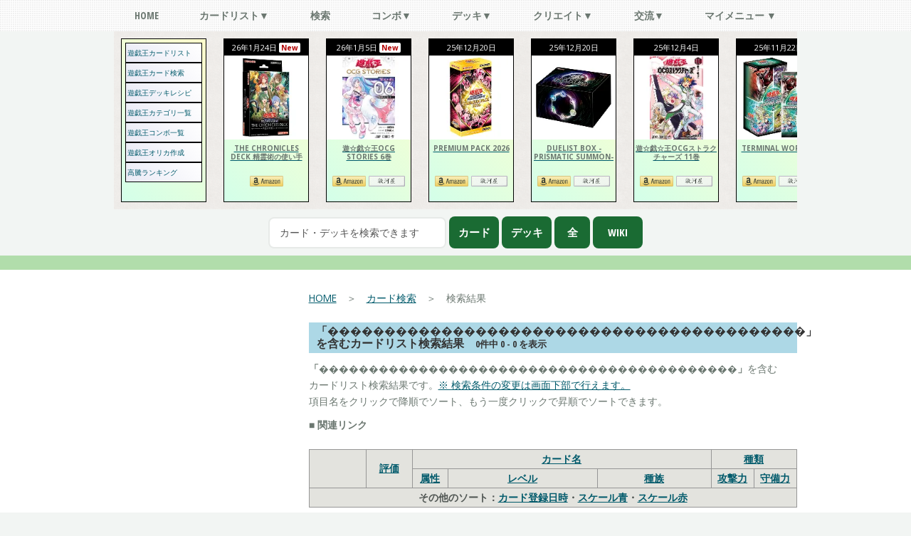

--- FILE ---
content_type: text/html; charset=UTF-8
request_url: https://yugioh-list.com/searches/result?keyword1=1&keyword2=1&keyword3=1&keyword=%EF%BF%BD%EF%BF%BD%EF%BF%BD%EF%BF%BD%EF%BF%BD%EF%BF%BD%EF%BF%BD%EF%BF%BD%EF%BF%BD%EF%BF%BD%EF%BF%BD%EF%BF%BD%EF%BF%BD%EF%BF%BD%EF%BF%BD%EF%BF%BD%EF%BF%BD%EF%BF%BD%EF%BF%BD%EF%BF%BD%EF%BF%BD%EF%BF%BD%EF%BF%BD%EF%BF%BD%EF%BF%BD%EF%BF%BD%EF%BF%BD%EF%BF%BD%EF%BF%BD%EF%BF%BD%EF%BF%BD%EF%BF%BD%EF%BF%BD%EF%BF%BD%EF%BF%BD%EF%BF%BD%EF%BF%BD%EF%BF%BD%EF%BF%BD%EF%BF%BD%EF%BF%BD%EF%BF%BD
body_size: 23362
content:
<!DOCTYPE HTML>
<html lang="ja">

<head>
    <title>「������������������������������������������」を含む カードリスト検索結果 | 遊戯王カードリスト・評価・オリカ</title>
    <meta charset="utf-8" />
    <meta name="description" content="遊戯王カードリスト検索結果です。遊戯王のカード検索やカード評価やオリカ作成は遊戯王カードリスト・評価・オリカ！|遊戯王のカード検索やカード評価やオリカ作成は遊戯王カードリスト・評価・オリカ！" />
    <!-- Google tag (gtag.js) -->
    <script async src="https://www.googletagmanager.com/gtag/js?id=G-8K82JPTY1W"></script>
    <script>
        window.dataLayer = window.dataLayer || [];

        function gtag() {
            dataLayer.push(arguments);
        }
        gtag('js', new Date());

        gtag('config', 'G-8K82JPTY1W');
    </script>
                    <meta name="viewport" content="width=450px">
        <link rel="stylesheet" href="/design/css/main-mini.css?a=4" />
    <link rel="stylesheet" href="/css/new_main_important-mini.css?a=45" />

        <script type="text/javascript">
        <!--
        var dbMessage = '';
        //
        -->
    </script>
                <script async src="https://pagead2.googlesyndication.com/pagead/js/adsbygoogle.js?client=ca-pub-1755059519334062" crossorigin="anonymous"></script>
        <!-- Scripts -->
    <script  src="https://ajax.googleapis.com/ajax/libs/jquery/3.6.4/jquery.min.js"></script>
    <script defer src="/design/js/jquery.dropotron.min.js"></script>
    <script defer src="/design/js/skel.min.js"></script>
    <script defer src="/design/js/skel-viewport.min.js"></script>
    <script defer src="/design/js/util.js"></script>
    <!--[if lte IE 8]><script defer src="/design/js/ie/respond.min.js"></script><![endif]-->
    <script defer src="/design/js/main.js"></script>
    <script defer src="/js/jquery.cookie.js"></script>

    <link rel="shortcut icon" type="image/vnd.microsoft.icon" href="/favicon.ico">
<link rel="icon" type="image/vnd.microsoft.icon" href="/favicon.ico">
<meta name="msapplication-square70x70logo" content="/favicons/site-tile-70x70.png">
<meta name="msapplication-square150x150logo" content="/favicons/site-tile-150x150.png">
<meta name="msapplication-wide310x150logo" content="/favicons/site-tile-310x150.png">
<meta name="msapplication-square310x310logo" content="/favicons/site-tile-310x310.png">
<meta name="msapplication-TileColor" content="#0078d7">
<link rel="apple-touch-icon" sizes="57x57" href="/favicons/apple-touch-icon-57x57.png">
<link rel="apple-touch-icon" sizes="60x60" href="/favicons/apple-touch-icon-60x60.png">
<link rel="apple-touch-icon" sizes="72x72" href="/favicons/apple-touch-icon-72x72.png">
<link rel="apple-touch-icon" sizes="76x76" href="/favicons/apple-touch-icon-76x76.png">
<link rel="apple-touch-icon" sizes="114x114" href="/favicons/apple-touch-icon-114x114.png">
<link rel="apple-touch-icon" sizes="120x120" href="/favicons/apple-touch-icon-120x120.png">
<link rel="apple-touch-icon" sizes="144x144" href="/favicons/apple-touch-icon-144x144.png">
<link rel="apple-touch-icon" sizes="152x152" href="/favicons/apple-touch-icon-152x152.png">
<link rel="apple-touch-icon" sizes="180x180" href="/favicons/apple-touch-icon-180x180.png">
<link rel="icon" type="image/png" sizes="36x36" href="/favicons/android-chrome-36x36.png">
<link rel="icon" type="image/png" sizes="48x48" href="/favicons/android-chrome-48x48.png">
<link rel="icon" type="image/png" sizes="72x72" href="/favicons/android-chrome-72x72.png">
<link rel="icon" type="image/png" sizes="96x96" href="/favicons/android-chrome-96x96.png">
<link rel="icon" type="image/png" sizes="128x128" href="/favicons/android-chrome-128x128.png">
<link rel="icon" type="image/png" sizes="144x144" href="/favicons/android-chrome-144x144.png">
<link rel="icon" type="image/png" sizes="152x152" href="/favicons/android-chrome-152x152.png">
<link rel="icon" type="image/png" sizes="192x192" href="/favicons/android-chrome-192x192.png">
<link rel="icon" type="image/png" sizes="256x256" href="/favicons/android-chrome-256x256.png">
<link rel="icon" type="image/png" sizes="384x384" href="/favicons/android-chrome-384x384.png">
<link rel="icon" type="image/png" sizes="512x512" href="/favicons/android-chrome-512x512.png">
<link rel="icon" type="image/png" sizes="36x36" href="/favicons/icon-36x36.png">
<link rel="icon" type="image/png" sizes="48x48" href="/favicons/icon-48x48.png">
<link rel="icon" type="image/png" sizes="72x72" href="/favicons/icon-72x72.png">
<link rel="icon" type="image/png" sizes="96x96" href="/favicons/icon-96x96.png">
<link rel="icon" type="image/png" sizes="128x128" href="/favicons/icon-128x128.png">
<link rel="icon" type="image/png" sizes="144x144" href="/favicons/icon-144x144.png">
<link rel="icon" type="image/png" sizes="152x152" href="/favicons/icon-152x152.png">
<link rel="icon" type="image/png" sizes="160x160" href="/favicons/icon-160x160.png">
<link rel="icon" type="image/png" sizes="192x192" href="/favicons/icon-192x192.png">
<link rel="icon" type="image/png" sizes="196x196" href="/favicons/icon-196x196.png">
<link rel="icon" type="image/png" sizes="256x256" href="/favicons/icon-256x256.png">
<link rel="icon" type="image/png" sizes="384x384" href="/favicons/icon-384x384.png">
<link rel="icon" type="image/png" sizes="512x512" href="/favicons/icon-512x512.png">
<link rel="icon" type="image/png" sizes="16x16" href="/favicons/icon-16x16.png">
<link rel="icon" type="image/png" sizes="24x24" href="/favicons/icon-24x24.png">
<link rel="icon" type="image/png" sizes="32x32" href="/favicons/icon-32x32.png">
<link rel="manifest" href="/favicons/manifest.json">    </head>

<body class="homepage">
    <div id="page-wrapper">
        <!-- Nav -->
        <nav id="nav">
            <ul style="min-width: 960px;">
                <li>
                    <a href="/">Home</a>
                    <ul>
                        <li><a href="/updateInfos/index">更新履歴</a></li>
                        <li><a href="/rush/">ラッシュデュエル Home</a></li>
                    </ul>
                </li>
                <li>
                    <a href="/collects">カードリスト▼</a>
                    <ul>
                        <li><a href="/collects">遊戯王カードリスト</a></li>
                        <li><a href="/collects/kinsi-seigen-card">禁止・制限カード</a></li>
                        <li><a href="/searches/ctgry_list">遊戯王カテゴリ一覧</a></li>
                        <li><a href="/collects/no">No.(ナンバーズ)カード一覧</a></li>
                        <li><a href="/collects/complete-review-index">コンプリートカード評価</a></li>
                        <li><a href="/rankings">遊戯王ランキング</a></li>
                    </ul>
                </li>
                <li><a href="/searches">検索</a></li>
                <li>
                    <a href="/combos">コンボ▼</a>
                    <ul>
                        <li><a href="/combos">遊戯王コンボ一覧</a></li>
                        <li><a href="/combos/add">遊戯王コンボ投稿</a></li>
                    </ul>
                </li>
                <li><a href="/decks">デッキ▼</a>
                    <ul>
                        <li><a href="/decks">遊戯王デッキレシピ</a></li>
                        <li><a href="/decks/regist">遊戯王デッキメーカー</a></li>
                        <li><a href="/decks?user_id=">マイデッキ</a></li>
                        <li><a href="/decks?bookmark[]=1">お気に入りデッキ</a></li>
                    </ul>
                </li>
                <li>
                    <a href="#">クリエイト▼</a>
                    <ul>
                        <li><a href="/orikas">遊戯王オリカメーカー</a></li>
                        <li><a href="/orikas/list">遊戯王オリカ掲示板</a></li>
                        <li><a href="/orikas/ctgry">遊戯王オリカカテゴリ一覧</a></li>
                        <li><a href="/novels/add">遊戯王SS投稿</a></li>
                        <li><a href="/novels">遊戯王SS一覧</a></li>
                        <li><a href="/senryus/add">遊戯王川柳メーカー</a></li>
                        <li><a href="/senryus">遊戯王川柳一覧</a></li>
                        <li><a href="/boketes/add">遊戯王ボケメーカー</a></li>
                        <li><a href="/boketes">遊戯王ボケ一覧</a></li>
                        <li><a href="/arts/">遊戯王イラスト・漫画</a></li>
                    </ul>
                </li>
                <li>
                    <a href="#">交流▼</a>
                    <ul>
                        <li><a href="/comments">一言掲示板</a></li>
                        <li><a href="/k/report/">管理人連絡掲示板</a></li>
                        <li><a href="/k/yugioh/">遊戯王雑談掲示板</a></li>
                        <li><a href="/k/zatudan/">雑談掲示板</a></li>
                        <li><a href="/users/">ユーザーリスト</a></li>
                        <!--  								<li><a href="/events">非公認大会</a></li>-->
                        <!--								<li><a href="/trades">ユーザーズカードショップ</a></li> -->
                        <!--								<li><a href="/trades/detail/">ショップ(掲示板)を確認</a></li> -->
                        <!--								<li><a href="/trades/edit">ショップ(掲示板)を編集</a></li> -->
                        <!--								<li><a href="/trades/edit_card">販売カード管理</a></li> -->
                        <li><a href="/pages/site">サイト情報</a></li>
                        <li><a href="mailto:fukudamain@gmail.com?subject=【お問い合わせ】遊戯王カードリスト・評価・オリカ&amp;body=https://yugioh-list.com/searches/result?keyword1=1&keyword2=1&keyword3=1&keyword=%EF%BF%BD%EF%BF%BD%EF%BF%BD%EF%BF%BD%EF%BF%BD%EF%BF%BD%EF%BF%BD%EF%BF%BD%EF%BF%BD%EF%BF%BD%EF%BF%BD%EF%BF%BD%EF%BF%BD%EF%BF%BD%EF%BF%BD%EF%BF%BD%EF%BF%BD%EF%BF%BD%EF%BF%BD%EF%BF%BD%EF%BF%BD%EF%BF%BD%EF%BF%BD%EF%BF%BD%EF%BF%BD%EF%BF%BD%EF%BF%BD%EF%BF%BD%EF%BF%BD%EF%BF%BD%EF%BF%BD%EF%BF%BD%EF%BF%BD%EF%BF%BD%EF%BF%BD%EF%BF%BD%EF%BF%BD%EF%BF%BD%EF%BF%BD%EF%BF%BD%EF%BF%BD%EF%BF%BD">お問い合わせ</a></li>
                    </ul>
                </li>
                <li>
                    <a href="#">マイメニュー ▼</a>
                    <ul>
                                                    <li><a href="#login_area">↓ ログイン</a></li>
                            <li><a href="/users/add">ユーザ登録</a></li>
                                                                            <li><a href="/pages/pc">固定幅表示（PC向）に変更</a></li>
                                            </ul>
                </li>
            </ul>
        </nav>
                    <!-- Header -->
            <div id="header3">
                <div class="logo container">
                    <div style="padding: 0px;">
                        <span style="display:none;"><a href="/" id="logo" style="font-size: 20px;">遊戯王カードリスト・評価・オリカ</a></span>
                                                    <div class="oya_collect_div">
                                <div class="collect_div osusume_menu">
                                    <nav class="menu">
                                        <ul>
                                            <li><a href="/collects">遊戯王カードリスト</a></li>
                                            <li><a href="/searches">遊戯王カード検索</a></li>
                                            <li><a href="/decks">遊戯王デッキレシピ</a></li>
                                            <li><a href="/searches/ctgry_list">遊戯王カテゴリ一覧</a></li>
                                            <li><a href="/combos">遊戯王コンボ一覧</a></li>
                                            <li><a href="/orikas">遊戯王オリカ作成</a></li>
                                            <li><a href="https://toreca.net/yugioh/price_up" target="_blank">高騰ランキング</a></li>
                                        </ul>
                                    </nav>
                                </div>

                                                                                                    <div class="collect_div">
                                        <div class="collect_div_top">
                                            <span>
                                                26年1月24日                                                 <b class="top_new">New</b>                                            </span>
                                            <a href="/collects/view/760">
                                                <img src="/img/pack/s/760.jpg.webp" alt="THE CHRONICLES DECK 精霊術の使い手カードリスト" title="THE CHRONICLES DECK 精霊術の使い手" width="118" height="118" />
                                                <b>THE CHRONICLES DECK 精霊術の使い手</b>
                                            </a>
                                        </div>
                                        <div class="collect_div_bottom">
                                            <div class="collect_amazon" style="margin:10px 0px;">
                                                <a target="_blank" href="https://www.amazon.co.jp/s/s/ref=sr_nr_p_n_feature_seventee_1?fst=as%3Aoff&rh=n%3A2277721051%2Ck%3ATHE CHRONICLES DECK 精霊術の使い手%2Cp_n_feature_seventeen_browse-bin%3A4117534051&keywords=THE CHRONICLES DECK 精霊術の使い手&ie=UTF8&qid=1544963076&rnid=3307635051&tag=yugiohlist-22"><img src="/img/common/amazon.png" class="toumei" alt="amazon" width="47px" height="15px"></a>                                            </div>
                                        </div>
                                    </div>



                                                                    <div class="collect_div">
                                        <div class="collect_div_top">
                                            <span>
                                                26年1月5日                                                 <b class="top_new">New</b>                                            </span>
                                            <a href="/collects/view/759">
                                                <img src="/img/pack/s/759.jpg.webp" alt="遊☆戯☆王OCG STORIES 6巻カードリスト" title="遊☆戯☆王OCG STORIES 6巻" width="118" height="118" />
                                                <b>遊☆戯☆王OCG STORIES 6巻</b>
                                            </a>
                                        </div>
                                        <div class="collect_div_bottom">
                                            <div class="collect_amazon" style="margin:10px 0px;">
                                                <a target="_blank" href="https://www.amazon.co.jp/s/s/ref=sr_nr_p_n_feature_seventee_1?fst=as%3Aoff&rh=n%3A2277721051%2Ck%3A遊☆戯☆王OCG STORIES 6巻%2Cp_n_feature_seventeen_browse-bin%3A4117534051&keywords=遊☆戯☆王OCG STORIES 6巻&ie=UTF8&qid=1544963076&rnid=3307635051&tag=yugiohlist-22"><img src="/img/common/amazon.png" class="toumei" alt="amazon" width="47px" height="15px"></a> <a target="_blank" href="https://toreca.net/redirect/s_page_keyword?keyword=遊☆戯☆王OCG STORIES 6巻"><img src="/img/common/surugaya_2.gif" class="toumei" alt="駿河屋" width="51px" height="15px"></a>                                            </div>
                                        </div>
                                    </div>



                                                                    <div class="collect_div">
                                        <div class="collect_div_top">
                                            <span>
                                                25年12月20日                                                                                            </span>
                                            <a href="/collects/view/758">
                                                <img src="/img/pack/s/758.jpg.webp" alt="PREMIUM PACK 2026カードリスト" title="PREMIUM PACK 2026" width="118" height="118" />
                                                <b>PREMIUM PACK 2026</b>
                                            </a>
                                        </div>
                                        <div class="collect_div_bottom">
                                            <div class="collect_amazon" style="margin:10px 0px;">
                                                <a target="_blank" href="https://www.amazon.co.jp/s/s/ref=sr_nr_p_n_feature_seventee_1?fst=as%3Aoff&rh=n%3A2277721051%2Ck%3APREMIUM PACK 2026%2Cp_n_feature_seventeen_browse-bin%3A4117534051&keywords=PREMIUM PACK 2026&ie=UTF8&qid=1544963076&rnid=3307635051&tag=yugiohlist-22"><img src="/img/common/amazon.png" class="toumei" alt="amazon" width="47px" height="15px"></a> <a target="_blank" href="https://toreca.net/redirect/s_page_keyword?keyword=PREMIUM PACK 2026"><img src="/img/common/surugaya_2.gif" class="toumei" alt="駿河屋" width="51px" height="15px"></a>                                            </div>
                                        </div>
                                    </div>



                                                                    <div class="collect_div">
                                        <div class="collect_div_top">
                                            <span>
                                                25年12月20日                                                                                            </span>
                                            <a href="/collects/view/757">
                                                <img class='lazyload' data-src="/img/pack/s/757.jpg.webp" alt="DUELIST BOX -PRISMATIC SUMMON-カードリスト" title="DUELIST BOX -PRISMATIC SUMMON-" width="118" height="118" />
                                                <b>DUELIST BOX -PRISMATIC SUMMON-</b>
                                            </a>
                                        </div>
                                        <div class="collect_div_bottom">
                                            <div class="collect_amazon" style="margin:10px 0px;">
                                                <a target="_blank" href="https://www.amazon.co.jp/s/s/ref=sr_nr_p_n_feature_seventee_1?fst=as%3Aoff&rh=n%3A2277721051%2Ck%3ADUELIST BOX -PRISMATIC SUMMON-%2Cp_n_feature_seventeen_browse-bin%3A4117534051&keywords=DUELIST BOX -PRISMATIC SUMMON-&ie=UTF8&qid=1544963076&rnid=3307635051&tag=yugiohlist-22"><img src="/img/common/amazon.png" class="toumei" alt="amazon" width="47px" height="15px"></a> <a target="_blank" href="https://toreca.net/redirect/s_page_keyword?keyword=DUELIST BOX -PRISMATIC SUMMON-"><img src="/img/common/surugaya_2.gif" class="toumei" alt="駿河屋" width="51px" height="15px"></a>                                            </div>
                                        </div>
                                    </div>



                                                                    <div class="collect_div">
                                        <div class="collect_div_top">
                                            <span>
                                                25年12月4日                                                                                            </span>
                                            <a href="/collects/view/756">
                                                <img class='lazyload' data-src="/img/pack/s/756.jpg.webp" alt="遊☆戯☆王OCGストラクチャーズ 11巻カードリスト" title="遊☆戯☆王OCGストラクチャーズ 11巻" width="118" height="118" />
                                                <b>遊☆戯☆王OCGストラクチャーズ 11巻</b>
                                            </a>
                                        </div>
                                        <div class="collect_div_bottom">
                                            <div class="collect_amazon" style="margin:10px 0px;">
                                                <a target="_blank" href="https://www.amazon.co.jp/s/s/ref=sr_nr_p_n_feature_seventee_1?fst=as%3Aoff&rh=n%3A2277721051%2Ck%3A遊☆戯☆王OCGストラクチャーズ 11巻%2Cp_n_feature_seventeen_browse-bin%3A4117534051&keywords=遊☆戯☆王OCGストラクチャーズ 11巻&ie=UTF8&qid=1544963076&rnid=3307635051&tag=yugiohlist-22"><img src="/img/common/amazon.png" class="toumei" alt="amazon" width="47px" height="15px"></a> <a target="_blank" href="https://toreca.net/redirect/s_page_keyword?keyword=遊☆戯☆王OCGストラクチャーズ 11巻"><img src="/img/common/surugaya_2.gif" class="toumei" alt="駿河屋" width="51px" height="15px"></a>                                            </div>
                                        </div>
                                    </div>



                                                                    <div class="collect_div">
                                        <div class="collect_div_top">
                                            <span>
                                                25年11月22日                                                                                            </span>
                                            <a href="/collects/view/755">
                                                <img class='lazyload' data-src="/img/pack/s/755.jpg.webp" alt="TERMINAL WORLD 3カードリスト" title="TERMINAL WORLD 3" width="118" height="118" />
                                                <b>TERMINAL WORLD 3</b>
                                            </a>
                                        </div>
                                        <div class="collect_div_bottom">
                                            <div class="collect_amazon" style="margin:10px 0px;">
                                                <a target="_blank" href="https://www.amazon.co.jp/s/s/ref=sr_nr_p_n_feature_seventee_1?fst=as%3Aoff&rh=n%3A2277721051%2Ck%3ATERMINAL WORLD 3%2Cp_n_feature_seventeen_browse-bin%3A4117534051&keywords=TERMINAL WORLD 3&ie=UTF8&qid=1544963076&rnid=3307635051&tag=yugiohlist-22"><img src="/img/common/amazon.png" class="toumei" alt="amazon" width="47px" height="15px"></a> <a target="_blank" href="https://toreca.net/redirect/s_page_keyword?keyword=TERMINAL WORLD 3"><img src="/img/common/surugaya_2.gif" class="toumei" alt="駿河屋" width="51px" height="15px"></a>                                            </div>
                                        </div>
                                    </div>



                                                                    <div class="collect_div">
                                        <div class="collect_div_top">
                                            <span>
                                                25年10月25日                                                                                            </span>
                                            <a href="/collects/view/754">
                                                <img class='lazyload' data-src="/img/pack/s/754.jpg.webp" alt="BURST PROTOCOLカードリスト" title="BURST PROTOCOL" width="118" height="118" />
                                                <b>BURST PROTOCOL</b>
                                            </a>
                                        </div>
                                        <div class="collect_div_bottom">
                                            <div class="collect_amazon" style="margin:10px 0px;">
                                                <a target="_blank" href="https://www.amazon.co.jp/s/s/ref=sr_nr_p_n_feature_seventee_1?fst=as%3Aoff&rh=n%3A2277721051%2Ck%3ABURST PROTOCOL%2Cp_n_feature_seventeen_browse-bin%3A4117534051&keywords=BURST PROTOCOL&ie=UTF8&qid=1544963076&rnid=3307635051&tag=yugiohlist-22"><img src="/img/common/amazon.png" class="toumei" alt="amazon" width="47px" height="15px"></a> <a target="_blank" href="https://toreca.net/redirect/s_page_keyword?keyword=BURST PROTOCOL"><img src="/img/common/surugaya_2.gif" class="toumei" alt="駿河屋" width="51px" height="15px"></a>                                            </div>
                                        </div>
                                    </div>



                                                                    <div class="collect_div">
                                        <div class="collect_div_top">
                                            <span>
                                                25年10月25日                                                                                            </span>
                                            <a href="/collects/view/753">
                                                <img class='lazyload' data-src="/img/pack/s/753.jpg.webp" alt="THE CHRONICLES DECK-白の物語-カードリスト" title="THE CHRONICLES DECK-白の物語-" width="118" height="118" />
                                                <b>THE CHRONICLES DECK-白の物語-</b>
                                            </a>
                                        </div>
                                        <div class="collect_div_bottom">
                                            <div class="collect_amazon" style="margin:10px 0px;">
                                                <a target="_blank" href="https://www.amazon.co.jp/s/s/ref=sr_nr_p_n_feature_seventee_1?fst=as%3Aoff&rh=n%3A2277721051%2Ck%3ATHE CHRONICLES DECK-白の物語-%2Cp_n_feature_seventeen_browse-bin%3A4117534051&keywords=THE CHRONICLES DECK-白の物語-&ie=UTF8&qid=1544963076&rnid=3307635051&tag=yugiohlist-22"><img src="/img/common/amazon.png" class="toumei" alt="amazon" width="47px" height="15px"></a> <a target="_blank" href="https://toreca.net/redirect/s_page_keyword?keyword=THE CHRONICLES DECK-白の物語-"><img src="/img/common/surugaya_2.gif" class="toumei" alt="駿河屋" width="51px" height="15px"></a>                                            </div>
                                        </div>
                                    </div>



                                                                    <div class="collect_div">
                                        <div class="collect_div_top">
                                            <span>
                                                25年9月27日                                                                                            </span>
                                            <a href="/collects/view/752">
                                                <img class='lazyload' data-src="/img/pack/s/752.jpg.webp" alt="WORLD PREMIERE PACK 2025カードリスト" title="WORLD PREMIERE PACK 2025" width="118" height="118" />
                                                <b>WORLD PREMIERE PACK 2025</b>
                                            </a>
                                        </div>
                                        <div class="collect_div_bottom">
                                            <div class="collect_amazon" style="margin:10px 0px;">
                                                <a target="_blank" href="https://www.amazon.co.jp/s/s/ref=sr_nr_p_n_feature_seventee_1?fst=as%3Aoff&rh=n%3A2277721051%2Ck%3AWORLD PREMIERE PACK 2025%2Cp_n_feature_seventeen_browse-bin%3A4117534051&keywords=WORLD PREMIERE PACK 2025&ie=UTF8&qid=1544963076&rnid=3307635051&tag=yugiohlist-22"><img src="/img/common/amazon.png" class="toumei" alt="amazon" width="47px" height="15px"></a> <a target="_blank" href="https://toreca.net/redirect/s_page_keyword?keyword=WORLD PREMIERE PACK 2025"><img src="/img/common/surugaya_2.gif" class="toumei" alt="駿河屋" width="51px" height="15px"></a>                                            </div>
                                        </div>
                                    </div>



                                                                    <div class="collect_div">
                                        <div class="collect_div_top">
                                            <span>
                                                25年9月13日                                                                                            </span>
                                            <a href="/collects/view/751">
                                                <img class='lazyload' data-src="/img/pack/s/751.jpg.webp" alt="LIMITED PACK GX -オシリスレッド-カードリスト" title="LIMITED PACK GX -オシリスレッド-" width="118" height="118" />
                                                <b>LIMITED PACK GX -オシリスレッド-</b>
                                            </a>
                                        </div>
                                        <div class="collect_div_bottom">
                                            <div class="collect_amazon" style="margin:10px 0px;">
                                                <a target="_blank" href="https://www.amazon.co.jp/s/s/ref=sr_nr_p_n_feature_seventee_1?fst=as%3Aoff&rh=n%3A2277721051%2Ck%3ALIMITED PACK GX -オシリスレッド-%2Cp_n_feature_seventeen_browse-bin%3A4117534051&keywords=LIMITED PACK GX -オシリスレッド-&ie=UTF8&qid=1544963076&rnid=3307635051&tag=yugiohlist-22"><img src="/img/common/amazon.png" class="toumei" alt="amazon" width="47px" height="15px"></a> <a target="_blank" href="https://toreca.net/redirect/s_page_keyword?keyword=LIMITED PACK GX -オシリスレッド-"><img src="/img/common/surugaya_2.gif" class="toumei" alt="駿河屋" width="51px" height="15px"></a>                                            </div>
                                        </div>
                                    </div>



                                                                    <div class="collect_div">
                                        <div class="collect_div_top">
                                            <span>
                                                25年9月6日                                                                                            </span>
                                            <a href="/collects/view/749">
                                                <img class='lazyload' data-src="/img/pack/s/749.jpg.webp" alt="ストラクチャーデッキ-パワー・オブ・フェローズ-カードリスト" title="ストラクチャーデッキ-パワー・オブ・フェローズ-" width="118" height="118" />
                                                <b>ストラクチャーデッキ-パワー・オブ・フェローズ-</b>
                                            </a>
                                        </div>
                                        <div class="collect_div_bottom">
                                            <div class="collect_amazon" style="margin:10px 0px;">
                                                <a target="_blank" href="https://www.amazon.co.jp/s/s/ref=sr_nr_p_n_feature_seventee_1?fst=as%3Aoff&rh=n%3A2277721051%2Ck%3Aストラクチャーデッキ-パワー・オブ・フェローズ-%2Cp_n_feature_seventeen_browse-bin%3A4117534051&keywords=ストラクチャーデッキ-パワー・オブ・フェローズ-&ie=UTF8&qid=1544963076&rnid=3307635051&tag=yugiohlist-22"><img src="/img/common/amazon.png" class="toumei" alt="amazon" width="47px" height="15px"></a> <a target="_blank" href="https://toreca.net/redirect/s_page_keyword?keyword=ストラクチャーデッキ-パワー・オブ・フェローズ-"><img src="/img/common/surugaya_2.gif" class="toumei" alt="駿河屋" width="51px" height="15px"></a>                                            </div>
                                        </div>
                                    </div>



                                                                    <div class="collect_div">
                                        <div class="collect_div_top">
                                            <span>
                                                25年8月30日                                                                                            </span>
                                            <a href="/collects/view/748">
                                                <img class='lazyload' data-src="/img/pack/s/748.jpg.webp" alt="LIMITED PACK WORLD CHAMPIONSHIP 2025カードリスト" title="LIMITED PACK WORLD CHAMPIONSHIP 2025" width="118" height="118" />
                                                <b>LIMITED PACK WORLD CHAMPIONSHIP 2025</b>
                                            </a>
                                        </div>
                                        <div class="collect_div_bottom">
                                            <div class="collect_amazon" style="margin:10px 0px;">
                                                <a target="_blank" href="https://www.amazon.co.jp/s/s/ref=sr_nr_p_n_feature_seventee_1?fst=as%3Aoff&rh=n%3A2277721051%2Ck%3ALIMITED PACK WORLD CHAMPIONSHIP 2025%2Cp_n_feature_seventeen_browse-bin%3A4117534051&keywords=LIMITED PACK WORLD CHAMPIONSHIP 2025&ie=UTF8&qid=1544963076&rnid=3307635051&tag=yugiohlist-22"><img src="/img/common/amazon.png" class="toumei" alt="amazon" width="47px" height="15px"></a> <a target="_blank" href="https://toreca.net/redirect/s_page_keyword?keyword=LIMITED PACK WORLD CHAMPIONSHIP 2025"><img src="/img/common/surugaya_2.gif" class="toumei" alt="駿河屋" width="51px" height="15px"></a>                                            </div>
                                        </div>
                                    </div>



                                                                    <div class="collect_div">
                                        <div class="collect_div_top">
                                            <span>
                                                25年8月23日                                                                                            </span>
                                            <a href="/collects/view/747">
                                                <img class='lazyload' data-src="/img/pack/s/747.jpg.webp" alt="デッキビルドパック ファントム・リベンジャーズカードリスト" title="デッキビルドパック ファントム・リベンジャーズ" width="118" height="118" />
                                                <b>デッキビルドパック ファントム・リベンジャーズ</b>
                                            </a>
                                        </div>
                                        <div class="collect_div_bottom">
                                            <div class="collect_amazon" style="margin:10px 0px;">
                                                <a target="_blank" href="https://www.amazon.co.jp/s/s/ref=sr_nr_p_n_feature_seventee_1?fst=as%3Aoff&rh=n%3A2277721051%2Ck%3Aデッキビルドパック ファントム・リベンジャーズ%2Cp_n_feature_seventeen_browse-bin%3A4117534051&keywords=デッキビルドパック ファントム・リベンジャーズ&ie=UTF8&qid=1544963076&rnid=3307635051&tag=yugiohlist-22"><img src="/img/common/amazon.png" class="toumei" alt="amazon" width="47px" height="15px"></a> <a target="_blank" href="https://toreca.net/redirect/s_page_keyword?keyword=デッキビルドパック ファントム・リベンジャーズ"><img src="/img/common/surugaya_2.gif" class="toumei" alt="駿河屋" width="51px" height="15px"></a>                                            </div>
                                        </div>
                                    </div>



                                                                    <div class="collect_div">
                                        <div class="collect_div_top">
                                            <span>
                                                25年7月26日                                                                                            </span>
                                            <a href="/collects/view/746">
                                                <img class='lazyload' data-src="/img/pack/s/746.jpg.webp" alt="DOOM OF DIMENSIONSカードリスト" title="DOOM OF DIMENSIONS" width="118" height="118" />
                                                <b>DOOM OF DIMENSIONS</b>
                                            </a>
                                        </div>
                                        <div class="collect_div_bottom">
                                            <div class="collect_amazon" style="margin:10px 0px;">
                                                <a target="_blank" href="https://www.amazon.co.jp/s/s/ref=sr_nr_p_n_feature_seventee_1?fst=as%3Aoff&rh=n%3A2277721051%2Ck%3ADOOM OF DIMENSIONS%2Cp_n_feature_seventeen_browse-bin%3A4117534051&keywords=DOOM OF DIMENSIONS&ie=UTF8&qid=1544963076&rnid=3307635051&tag=yugiohlist-22"><img src="/img/common/amazon.png" class="toumei" alt="amazon" width="47px" height="15px"></a> <a target="_blank" href="https://toreca.net/redirect/s_page_keyword?keyword=DOOM OF DIMENSIONS"><img src="/img/common/surugaya_2.gif" class="toumei" alt="駿河屋" width="51px" height="15px"></a>                                            </div>
                                        </div>
                                    </div>



                                                                    <div class="collect_div">
                                        <div class="collect_div_top">
                                            <span>
                                                25年6月28日                                                                                            </span>
                                            <a href="/collects/view/745">
                                                <img class='lazyload' data-src="/img/pack/s/745.jpg.webp" alt="TACTICAL-TRY PACK - 黒魔導・HERO・御巫 -カードリスト" title="TACTICAL-TRY PACK - 黒魔導・HERO・御巫 -" width="118" height="118" />
                                                <b>TACTICAL-TRY PACK - 黒魔導・HERO・御巫 -</b>
                                            </a>
                                        </div>
                                        <div class="collect_div_bottom">
                                            <div class="collect_amazon" style="margin:10px 0px;">
                                                <a target="_blank" href="https://www.amazon.co.jp/s/s/ref=sr_nr_p_n_feature_seventee_1?fst=as%3Aoff&rh=n%3A2277721051%2Ck%3ATACTICAL-TRY PACK - 黒魔導・HERO・御巫 -%2Cp_n_feature_seventeen_browse-bin%3A4117534051&keywords=TACTICAL-TRY PACK - 黒魔導・HERO・御巫 -&ie=UTF8&qid=1544963076&rnid=3307635051&tag=yugiohlist-22"><img src="/img/common/amazon.png" class="toumei" alt="amazon" width="47px" height="15px"></a> <a target="_blank" href="https://toreca.net/redirect/s_page_keyword?keyword=TACTICAL-TRY PACK - 黒魔導・HERO・御巫 -"><img src="/img/common/surugaya_2.gif" class="toumei" alt="駿河屋" width="51px" height="15px"></a>                                            </div>
                                        </div>
                                    </div>



                                                            </div>
                            <form action="/cards/direct" name="fh" method="post" id="cardsDirectForm" accept-charset="utf-8">
                                <input type="text" id="pattern" name="pattern" style="width: 250px;display: inline" placeholder="カード・デッキを検索できます" name="data[cards][pattern]" />
                                <br class="mobile_hyouzi">
                                                                <input type="button" value="カード" onclick="window.location='/cards/direct?pattern='+$('#pattern').val();return false;" class="card_search_head" style="width:70px;" />
                                <input type="button" value="デッキ" onclick="window.location='/decks?top=1&usecard='+$('#pattern').val();return false;" class="card_search_head" style="width:70px;" />
                                <input type="button" value="全" onclick="window.location='/pages/site_search#gsc.tab=0&gsc.sort=&gsc.q='+$('#pattern').val();return false;" class="card_search_head" style="width:50px;" />
                                <input type="button" value="Wiki" onclick="document.fh.action='/cards/directW';document.fh.target='_blank';document.fh.submit();document.fh.action='/cards/direct';document.fh.target='_self';return false;" class="card_search_head" style="width:70px;" />
                            </form>
                                            </div>
                </div>
            </div>
                <div id="main-wrapper" style="border:0px;">

            <div id="main" class="container">
                <div class="row m_pad_muda" style="padding-bottom:0px;">
                    <!-- メインコンテンツ １カラム or ２カラム ここから -->
                                        <!-- 2カラム -->
<div class="3u 12u(mobile)">
		<div class="kierumax736">
	<!-- 新遊戯王サイド レスポンシブ -->
<ins class="adsbygoogle"
     style="display:block"
     data-ad-client="ca-pub-1755059519334062"
     data-ad-slot="9547207802"
     data-ad-format="auto"></ins>
<script>
(adsbygoogle = window.adsbygoogle || []).push({});
</script>	</div>
		<div class="kierumax736">
	<h2 class="common">交流(共通)</h2>
<div style="text-align: center">
<a href="/comments" ><img class='lazyload' data-src="/img/button/hitokoto.gif" onmouseover="this.src='/img/button/hitokoto_on.gif'" onmouseout="this.src='/img/button/hitokoto.gif'" alt="一言掲示板" width="150px" height="23px" /></a>
<a href="/k/report/" ><img class='lazyload' data-src="/img/button/kanrinin.gif" onmouseover="this.src='/img/button/kanrinin_on.gif'" onmouseout="this.src='/img/button/kanrinin.gif'" alt="管理人連絡掲示板" width="150px" height="23px" /></a>
<a href="/k/yugioh/" ><img class='lazyload' data-src="/img/button/yugioh.gif"  onmouseover="this.src='/img/button/yugioh_on.gif'" onmouseout="this.src='/img/button/yugioh.gif'" alt="遊戯王雑談掲示板" width="150px" height="23px" /></a>
<a href="/k/zatudan/" ><img class='lazyload' data-src="/img/button/zatudan.gif"  onmouseover="this.src='/img/button/zatudan_on.gif'" onmouseout="this.src='/img/button/zatudan.gif'" alt="雑談掲示板" width="150px" height="23px" /></a>
</div>
<h2 class="common">メインメニュー</h2>
<ul class="tap">
	<li><a href="/collects"><img class='lazyload' data-src="/img/common/card_list.png" width="14px" height="13px" alt="遊戯王カードリスト">　遊戯王カードリスト</a></li>
	<li><a href="/searches"><img class='lazyload' data-src="/img/common/search.gif" width="14px" height="13px" alt="遊戯王カード検索">　遊戯王カード検索</a></li>
	<li><a href="/searches/ctgry_list"><img class='lazyload' data-src="/img/common/tree.png" width="14px" height="13px" alt="遊戯王カテゴリ一覧">　遊戯王カテゴリ一覧</a></li>
	<li><a href="/decks"><img class='lazyload' data-src="/img/common/recipi.png" width="14px" height="13px" alt="遊戯王デッキレシピ">　遊戯王デッキレシピ</a></li>
	<li><a href="/combos"><img class='lazyload' data-src="/img/common/icon.gif" width="14px" height="13px" alt="遊戯王コンボ一覧">　遊戯王コンボ一覧</a></li>
</ul>
<h2 class="common">クリエイトメニュー</h2>
<ul class="tap">
	<li><a href="/decks/regist" >遊戯王デッキメーカー</a></li>
	<li><a href="/orikas" >遊戯王オリカメーカー</a></li>
	<li><a href="/orikas/list">遊戯王オリカ掲示板</a></li>
	<li><a href="/orikas/ctgry">遊戯王オリカカテゴリ一覧</a></li>
	<li><a href="/novels/add" >遊戯王SS投稿</a></li>
	<li><a href="/novels">遊戯王SS一覧</a></li>
	<li><a href="/senryus/add" >遊戯王川柳メーカー</a></li>
	<li><a href="/senryus" >遊戯王川柳一覧</a></li>
	<li><a href="/boketes/add">遊戯王ボケメーカー</a></li>
	<li><a href="/boketes" >遊戯王ボケ一覧</a></li>
	<li><a href="/arts/" >遊戯王イラスト・漫画</a></li>
</ul>
<h2 class="common">その他</h2>
<ul class="tap">
	<li><a href="/rankings" >遊戯王ランキング</a></li>
	<li><a href="/collects/kinsi-seigen-card">禁止・制限カード</a></li>
	<li><a href="/collects/no">No.(ナンバーズ)番号順カードリスト</a></li>
	<li><a href="/collects/complete-review-index">コンプリートカード評価</a></li>	
</ul>

            <h2 class="common">遊戯王ランキング</h2>
		<h3 class="common3">注目カードランクング</h3>
		<div class="darkgray_solid">
            <a class="tap_link" href="/rankings/ninkicard">● 注目カードランキング</a>
		</div>
        <br>
        <h3 class="common3">カード種類 最強カードランキング</h3>
		<div class="darkgray_solid">
					<a class="tap_link" href="/rankings/card/kind/100">● モンスターカード</a>
					<a class="tap_link" href="/rankings/card/kind/200">● 魔法</a>
					<a class="tap_link" href="/rankings/card/kind/300">● 罠</a>
				</div>
		<div class="darkgray_solid">
					<a class="tap_link" href="/rankings/card/kind/101">● 通常モンスター</a>
					<a class="tap_link" href="/rankings/card/kind/102">● 効果モンスター</a>
					<a class="tap_link" href="/rankings/card/kind/103">● 融合モンスター</a>
					<a class="tap_link" href="/rankings/card/kind/104">● 儀式モンスター</a>
					<a class="tap_link" href="/rankings/card/kind/105">● シンクロモンスター</a>
					<a class="tap_link" href="/rankings/card/kind/106">● エクシーズモンスター</a>
					<a class="tap_link" href="/rankings/card/kind/107">● スピリットモンスター</a>
					<a class="tap_link" href="/rankings/card/kind/108">● ユニオンモンスター</a>
					<a class="tap_link" href="/rankings/card/kind/109">● デュアルモンスター</a>
					<a class="tap_link" href="/rankings/card/kind/110">● チューナーモンスター</a>
					<a class="tap_link" href="/rankings/card/kind/111">● トゥーンモンスター</a>
					<a class="tap_link" href="/rankings/card/kind/112">● ペンデュラムモンスター</a>
					<a class="tap_link" href="/rankings/card/kind/113">● リンクモンスター</a>
					<a class="tap_link" href="/rankings/card/kind/114">● リバースモンスター</a>
					<a class="tap_link" href="/rankings/card/kind/201">● 通常魔法</a>
					<a class="tap_link" href="/rankings/card/kind/202"><img class="lazyload" data-src="/img/mark/eizoku15.png" alt="CONTINUOUS" width="15px" height="15px" style="height:auto;"> 永続魔法</a>
					<a class="tap_link" href="/rankings/card/kind/203"><img class="lazyload" data-src="/img/mark/soubi15.png" alt="EQUIP" width="15px" height="15px" style="height:auto;"> 装備魔法</a>
					<a class="tap_link" href="/rankings/card/kind/204"><img class="lazyload" data-src="/img/mark/sokkou15.png" alt="QUICK-PLAY" width="15px" height="15px" style="height:auto;"> 速攻魔法</a>
					<a class="tap_link" href="/rankings/card/kind/205"><img class="lazyload" data-src="/img/mark/field15.png" alt="FIELD" width="15px" height="15px" style="height:auto;"> フィールド魔法</a>
					<a class="tap_link" href="/rankings/card/kind/206"><img class="lazyload" data-src="/img/mark/gisiki15.png" alt="RITUAL" width="15px" height="15px" style="height:auto;"> 儀式魔法</a>
					<a class="tap_link" href="/rankings/card/kind/301">● 通常罠</a>
					<a class="tap_link" href="/rankings/card/kind/302"><img class="lazyload" data-src="/img/mark/eizoku15.png" alt="CONTINUOUS" width="15px" height="15px" style="height:auto;"> 永続罠</a>
					<a class="tap_link" href="/rankings/card/kind/303"><img class="lazyload" data-src="/img/mark/counter15.png" alt="counter" width="15px" height="15px" style="height:auto;"> カウンター罠</a>
				</div>		<br>
        <h3 class="common3">種族 最強モンスターランキング</h3>
        <div class="darkgray_solid">
                                            <a class="tap_link" href="/rankings/card/type/01">● 悪魔族</a>
                                <a class="tap_link" href="/rankings/card/type/02">● アンデット族</a>
                                <a class="tap_link" href="/rankings/card/type/03">● 雷族</a>
                                <a class="tap_link" href="/rankings/card/type/04">● 海竜族</a>
                                <a class="tap_link" href="/rankings/card/type/05">● 岩石族</a>
                                <a class="tap_link" href="/rankings/card/type/06">● 機械族</a>
                                <a class="tap_link" href="/rankings/card/type/07">● 恐竜族</a>
                                <a class="tap_link" href="/rankings/card/type/08">● 獣族</a>
                                <a class="tap_link" href="/rankings/card/type/09">● 幻神獣族</a>
                                <a class="tap_link" href="/rankings/card/type/10">● 昆虫族</a>
                                <a class="tap_link" href="/rankings/card/type/11">● サイキック族</a>
                                <a class="tap_link" href="/rankings/card/type/12">● 魚族</a>
                                <a class="tap_link" href="/rankings/card/type/13">● 植物族</a>
                                <a class="tap_link" href="/rankings/card/type/14">● 獣戦士族</a>
                                <a class="tap_link" href="/rankings/card/type/15">● 戦士族</a>
                                <a class="tap_link" href="/rankings/card/type/16">● 天使族</a>
                                <a class="tap_link" href="/rankings/card/type/17">● 鳥獣族</a>
                                <a class="tap_link" href="/rankings/card/type/18">● ドラゴン族</a>
                                <a class="tap_link" href="/rankings/card/type/19">● 爬虫類族</a>
                                <a class="tap_link" href="/rankings/card/type/20">● 炎族</a>
                                <a class="tap_link" href="/rankings/card/type/21">● 魔法使い族</a>
                                <a class="tap_link" href="/rankings/card/type/22">● 水族</a>
                                <a class="tap_link" href="/rankings/card/type/23">● 創造神族</a>
                                <a class="tap_link" href="/rankings/card/type/24">● 幻竜族</a>
                                <a class="tap_link" href="/rankings/card/type/25">● サイバース族</a>
                                <a class="tap_link" href="/rankings/card/type/26">● 幻想魔族</a>
                </div>        <br>
        <h3 class="common3">属性 最強モンスターランキング</h3>
        <div class="darkgray_solid">
                                            <a class="tap_link" href="/rankings/card/attribute/1"><img class="lazyload" data-src="/img/attribute/1_15.png" alt="闇" width="15px" height="15px" style="height:auto;margin-right:10px;"> 闇 属性</a>
                                <a class="tap_link" href="/rankings/card/attribute/2"><img class="lazyload" data-src="/img/attribute/2_15.png" alt="光" width="15px" height="15px" style="height:auto;margin-right:10px;"> 光 属性</a>
                                <a class="tap_link" href="/rankings/card/attribute/3"><img class="lazyload" data-src="/img/attribute/3_15.png" alt="地" width="15px" height="15px" style="height:auto;margin-right:10px;"> 地 属性</a>
                                <a class="tap_link" href="/rankings/card/attribute/4"><img class="lazyload" data-src="/img/attribute/4_15.png" alt="水" width="15px" height="15px" style="height:auto;margin-right:10px;"> 水 属性</a>
                                <a class="tap_link" href="/rankings/card/attribute/5"><img class="lazyload" data-src="/img/attribute/5_15.png" alt="炎" width="15px" height="15px" style="height:auto;margin-right:10px;"> 炎 属性</a>
                                <a class="tap_link" href="/rankings/card/attribute/6"><img class="lazyload" data-src="/img/attribute/6_15.png" alt="風" width="15px" height="15px" style="height:auto;margin-right:10px;"> 風 属性</a>
                                <a class="tap_link" href="/rankings/card/attribute/7"><img class="lazyload" data-src="/img/attribute/7_15.png" alt="神" width="15px" height="15px" style="height:auto;margin-right:10px;"> 神 属性</a>
                </div>
        <br>
        <h3 class="common3">レベル別最強モンスターランキング</h3>
        <div class="darkgray_solid">
        		<a class="tap_link" href="/rankings/card/level/1"><img class="lazyload" data-src="/img/level15.png" alt="レベル" width="15px" height="15px" style="height:auto;"> レベル1最強モンスター</a>
	    		<a class="tap_link" href="/rankings/card/level/2"><img class="lazyload" data-src="/img/level15.png" alt="レベル" width="15px" height="15px" style="height:auto;"> レベル2最強モンスター</a>
	    		<a class="tap_link" href="/rankings/card/level/3"><img class="lazyload" data-src="/img/level15.png" alt="レベル" width="15px" height="15px" style="height:auto;"> レベル3最強モンスター</a>
	    		<a class="tap_link" href="/rankings/card/level/4"><img class="lazyload" data-src="/img/level15.png" alt="レベル" width="15px" height="15px" style="height:auto;"> レベル4最強モンスター</a>
	    		<a class="tap_link" href="/rankings/card/level/5"><img class="lazyload" data-src="/img/level15.png" alt="レベル" width="15px" height="15px" style="height:auto;"> レベル5最強モンスター</a>
	    		<a class="tap_link" href="/rankings/card/level/6"><img class="lazyload" data-src="/img/level15.png" alt="レベル" width="15px" height="15px" style="height:auto;"> レベル6最強モンスター</a>
	    		<a class="tap_link" href="/rankings/card/level/7"><img class="lazyload" data-src="/img/level15.png" alt="レベル" width="15px" height="15px" style="height:auto;"> レベル7最強モンスター</a>
	    		<a class="tap_link" href="/rankings/card/level/8"><img class="lazyload" data-src="/img/level15.png" alt="レベル" width="15px" height="15px" style="height:auto;"> レベル8最強モンスター</a>
	    		<a class="tap_link" href="/rankings/card/level/9"><img class="lazyload" data-src="/img/level15.png" alt="レベル" width="15px" height="15px" style="height:auto;"> レベル9最強モンスター</a>
	    		<a class="tap_link" href="/rankings/card/level/10"><img class="lazyload" data-src="/img/level15.png" alt="レベル" width="15px" height="15px" style="height:auto;"> レベル10最強モンスター</a>
	    		<a class="tap_link" href="/rankings/card/level/11"><img class="lazyload" data-src="/img/level15.png" alt="レベル" width="15px" height="15px" style="height:auto;"> レベル11最強モンスター</a>
	    		<a class="tap_link" href="/rankings/card/level/12"><img class="lazyload" data-src="/img/level15.png" alt="レベル" width="15px" height="15px" style="height:auto;"> レベル12最強モンスター</a>
	            </div>        <br>
        <h3 class="common3">デッキランキング</h3>
        <div class="darkgray_solid">
	<a class="tap_link" href="/rankings/card/key_card_num">● 「キーカード」ランキング</a>
	<a class="tap_link" href="/rankings/card/use_card_num">● 採用数ランキング（全期間）</a>
	<a class="tap_link" href="/rankings/card/use_card_rate">● 採用率ランキング（全期間）</a>
	<a class="tap_link" href="/rankings/card/key_card_num_recently">● 「キーカード」ランキング（直近一年）</a>
	<a class="tap_link" href="/rankings/card/use_card_num_recently">● 採用数ランキング（直近一年）</a>
	<a class="tap_link" href="/rankings/card/use_card_rate_recently">● 採用率ランキング（直近一年）</a>
</div>    	</div>
</div>
<div class="9u 12u(mobile) important(mobile)" id="fukki_main">
	<div class="content content-right">
	<div class="pankuzu_div">
<div class="pankuzu_in"><a href="/">HOME</a>　＞　<a href="/searches">カード検索</a>　＞　検索結果</div>
</div>
<script type="application/ld+json">
{
	"@context": "https://schema.org",
	"@type": "BreadcrumbList",
	"itemListElement": [{
		"@type": "ListItem",
		"position": 1,
		"name": "遊戯王カード検索",
		"item": "https://yugioh-list.com/searches"
	},{
		"@type": "ListItem",
		"position": 2,
		"name": "「������������������������������������������」を含むカードリスト検索結果",
		"item": "https://yugioh-list.com/searches/result?keyword1=1&keyword2=1&keyword3=1&keyword=%EF%BF%BD%EF%BF%BD%EF%BF%BD%EF%BF%BD%EF%BF%BD%EF%BF%BD%EF%BF%BD%EF%BF%BD%EF%BF%BD%EF%BF%BD%EF%BF%BD%EF%BF%BD%EF%BF%BD%EF%BF%BD%EF%BF%BD%EF%BF%BD%EF%BF%BD%EF%BF%BD%EF%BF%BD%EF%BF%BD%EF%BF%BD%EF%BF%BD%EF%BF%BD%EF%BF%BD%EF%BF%BD%EF%BF%BD%EF%BF%BD%EF%BF%BD%EF%BF%BD%EF%BF%BD%EF%BF%BD%EF%BF%BD%EF%BF%BD%EF%BF%BD%EF%BF%BD%EF%BF%BD%EF%BF%BD%EF%BF%BD%EF%BF%BD%EF%BF%BD%EF%BF%BD%EF%BF%BD"
	}]
}
</script>
<br style="clear:both;"/>
<h1 class="common">「������������������������������������������」を含むカードリスト検索結果　<span style="font-size:80%;">0件中 0 - 0 を表示</span>
</h1>
<p>
<b>「������������������������������������������」</b>を含む<br>
カードリスト検索結果です。<a href="#search_form">※ 検索条件の変更は画面下部で行えます。</a><br>
項目名をクリックで降順でソート、もう一度クリックで昇順でソートできます。</p>
<b>■ 関連リンク</b><br><br class="clear" >
    <table class="tableList" id="search_result">
      <tr>
        <th width="80" rowspan="2"></th>
        <th width="65" rowspan="2"><a class="desc" href="/searches/result?keyword1=1&amp;keyword2=1&amp;keyword3=1&amp;keyword=%EF%BF%BD%EF%BF%BD%EF%BF%BD%EF%BF%BD%EF%BF%BD%EF%BF%BD%EF%BF%BD%EF%BF%BD%EF%BF%BD%EF%BF%BD%EF%BF%BD%EF%BF%BD%EF%BF%BD%EF%BF%BD%EF%BF%BD%EF%BF%BD%EF%BF%BD%EF%BF%BD%EF%BF%BD%EF%BF%BD%EF%BF%BD%EF%BF%BD%EF%BF%BD%EF%BF%BD%EF%BF%BD%EF%BF%BD%EF%BF%BD%EF%BF%BD%EF%BF%BD%EF%BF%BD%EF%BF%BD%EF%BF%BD%EF%BF%BD%EF%BF%BD%EF%BF%BD%EF%BF%BD%EF%BF%BD%EF%BF%BD%EF%BF%BD%EF%BF%BD%EF%BF%BD%EF%BF%BD&amp;sort=Cards.avg_point&amp;direction=asc">評価</a></th>
        <th width="200" colspan="3"><a href="/searches/result?keyword1=1&amp;keyword2=1&amp;keyword3=1&amp;keyword=%EF%BF%BD%EF%BF%BD%EF%BF%BD%EF%BF%BD%EF%BF%BD%EF%BF%BD%EF%BF%BD%EF%BF%BD%EF%BF%BD%EF%BF%BD%EF%BF%BD%EF%BF%BD%EF%BF%BD%EF%BF%BD%EF%BF%BD%EF%BF%BD%EF%BF%BD%EF%BF%BD%EF%BF%BD%EF%BF%BD%EF%BF%BD%EF%BF%BD%EF%BF%BD%EF%BF%BD%EF%BF%BD%EF%BF%BD%EF%BF%BD%EF%BF%BD%EF%BF%BD%EF%BF%BD%EF%BF%BD%EF%BF%BD%EF%BF%BD%EF%BF%BD%EF%BF%BD%EF%BF%BD%EF%BF%BD%EF%BF%BD%EF%BF%BD%EF%BF%BD%EF%BF%BD%EF%BF%BD&amp;sort=Cards.card_nm_kna&amp;direction=desc">カード名</a></th>
        <th width="200" colspan="2"><a href="/searches/result?keyword1=1&amp;keyword2=1&amp;keyword3=1&amp;keyword=%EF%BF%BD%EF%BF%BD%EF%BF%BD%EF%BF%BD%EF%BF%BD%EF%BF%BD%EF%BF%BD%EF%BF%BD%EF%BF%BD%EF%BF%BD%EF%BF%BD%EF%BF%BD%EF%BF%BD%EF%BF%BD%EF%BF%BD%EF%BF%BD%EF%BF%BD%EF%BF%BD%EF%BF%BD%EF%BF%BD%EF%BF%BD%EF%BF%BD%EF%BF%BD%EF%BF%BD%EF%BF%BD%EF%BF%BD%EF%BF%BD%EF%BF%BD%EF%BF%BD%EF%BF%BD%EF%BF%BD%EF%BF%BD%EF%BF%BD%EF%BF%BD%EF%BF%BD%EF%BF%BD%EF%BF%BD%EF%BF%BD%EF%BF%BD%EF%BF%BD%EF%BF%BD%EF%BF%BD&amp;sort=Cards.kind_id&amp;direction=desc">種類</a></th>
      </tr>
      <tr>
        <th width="50"><a href="/searches/result?keyword1=1&amp;keyword2=1&amp;keyword3=1&amp;keyword=%EF%BF%BD%EF%BF%BD%EF%BF%BD%EF%BF%BD%EF%BF%BD%EF%BF%BD%EF%BF%BD%EF%BF%BD%EF%BF%BD%EF%BF%BD%EF%BF%BD%EF%BF%BD%EF%BF%BD%EF%BF%BD%EF%BF%BD%EF%BF%BD%EF%BF%BD%EF%BF%BD%EF%BF%BD%EF%BF%BD%EF%BF%BD%EF%BF%BD%EF%BF%BD%EF%BF%BD%EF%BF%BD%EF%BF%BD%EF%BF%BD%EF%BF%BD%EF%BF%BD%EF%BF%BD%EF%BF%BD%EF%BF%BD%EF%BF%BD%EF%BF%BD%EF%BF%BD%EF%BF%BD%EF%BF%BD%EF%BF%BD%EF%BF%BD%EF%BF%BD%EF%BF%BD%EF%BF%BD&amp;sort=Cards.attribute_id&amp;direction=desc">属性</a></th>
        <th><a href="/searches/result?keyword1=1&amp;keyword2=1&amp;keyword3=1&amp;keyword=%EF%BF%BD%EF%BF%BD%EF%BF%BD%EF%BF%BD%EF%BF%BD%EF%BF%BD%EF%BF%BD%EF%BF%BD%EF%BF%BD%EF%BF%BD%EF%BF%BD%EF%BF%BD%EF%BF%BD%EF%BF%BD%EF%BF%BD%EF%BF%BD%EF%BF%BD%EF%BF%BD%EF%BF%BD%EF%BF%BD%EF%BF%BD%EF%BF%BD%EF%BF%BD%EF%BF%BD%EF%BF%BD%EF%BF%BD%EF%BF%BD%EF%BF%BD%EF%BF%BD%EF%BF%BD%EF%BF%BD%EF%BF%BD%EF%BF%BD%EF%BF%BD%EF%BF%BD%EF%BF%BD%EF%BF%BD%EF%BF%BD%EF%BF%BD%EF%BF%BD%EF%BF%BD%EF%BF%BD&amp;sort=Cards.level&amp;direction=desc">レベル</a></th>
        <th><a href="/searches/result?keyword1=1&amp;keyword2=1&amp;keyword3=1&amp;keyword=%EF%BF%BD%EF%BF%BD%EF%BF%BD%EF%BF%BD%EF%BF%BD%EF%BF%BD%EF%BF%BD%EF%BF%BD%EF%BF%BD%EF%BF%BD%EF%BF%BD%EF%BF%BD%EF%BF%BD%EF%BF%BD%EF%BF%BD%EF%BF%BD%EF%BF%BD%EF%BF%BD%EF%BF%BD%EF%BF%BD%EF%BF%BD%EF%BF%BD%EF%BF%BD%EF%BF%BD%EF%BF%BD%EF%BF%BD%EF%BF%BD%EF%BF%BD%EF%BF%BD%EF%BF%BD%EF%BF%BD%EF%BF%BD%EF%BF%BD%EF%BF%BD%EF%BF%BD%EF%BF%BD%EF%BF%BD%EF%BF%BD%EF%BF%BD%EF%BF%BD%EF%BF%BD%EF%BF%BD&amp;sort=Cards.type_id&amp;direction=desc">種族</a></th>
        <th width="60"><a href="/searches/result?keyword1=1&amp;keyword2=1&amp;keyword3=1&amp;keyword=%EF%BF%BD%EF%BF%BD%EF%BF%BD%EF%BF%BD%EF%BF%BD%EF%BF%BD%EF%BF%BD%EF%BF%BD%EF%BF%BD%EF%BF%BD%EF%BF%BD%EF%BF%BD%EF%BF%BD%EF%BF%BD%EF%BF%BD%EF%BF%BD%EF%BF%BD%EF%BF%BD%EF%BF%BD%EF%BF%BD%EF%BF%BD%EF%BF%BD%EF%BF%BD%EF%BF%BD%EF%BF%BD%EF%BF%BD%EF%BF%BD%EF%BF%BD%EF%BF%BD%EF%BF%BD%EF%BF%BD%EF%BF%BD%EF%BF%BD%EF%BF%BD%EF%BF%BD%EF%BF%BD%EF%BF%BD%EF%BF%BD%EF%BF%BD%EF%BF%BD%EF%BF%BD%EF%BF%BD&amp;sort=Cards.atk&amp;direction=desc">攻撃力</a></th>
        <th width="60"><a href="/searches/result?keyword1=1&amp;keyword2=1&amp;keyword3=1&amp;keyword=%EF%BF%BD%EF%BF%BD%EF%BF%BD%EF%BF%BD%EF%BF%BD%EF%BF%BD%EF%BF%BD%EF%BF%BD%EF%BF%BD%EF%BF%BD%EF%BF%BD%EF%BF%BD%EF%BF%BD%EF%BF%BD%EF%BF%BD%EF%BF%BD%EF%BF%BD%EF%BF%BD%EF%BF%BD%EF%BF%BD%EF%BF%BD%EF%BF%BD%EF%BF%BD%EF%BF%BD%EF%BF%BD%EF%BF%BD%EF%BF%BD%EF%BF%BD%EF%BF%BD%EF%BF%BD%EF%BF%BD%EF%BF%BD%EF%BF%BD%EF%BF%BD%EF%BF%BD%EF%BF%BD%EF%BF%BD%EF%BF%BD%EF%BF%BD%EF%BF%BD%EF%BF%BD%EF%BF%BD&amp;sort=Cards.dif&amp;direction=desc">守備力</a></th>
      </tr>
	              <tr><th colspan="7">その他のソート：<a href="/searches/result?keyword1=1&amp;keyword2=1&amp;keyword3=1&amp;keyword=%EF%BF%BD%EF%BF%BD%EF%BF%BD%EF%BF%BD%EF%BF%BD%EF%BF%BD%EF%BF%BD%EF%BF%BD%EF%BF%BD%EF%BF%BD%EF%BF%BD%EF%BF%BD%EF%BF%BD%EF%BF%BD%EF%BF%BD%EF%BF%BD%EF%BF%BD%EF%BF%BD%EF%BF%BD%EF%BF%BD%EF%BF%BD%EF%BF%BD%EF%BF%BD%EF%BF%BD%EF%BF%BD%EF%BF%BD%EF%BF%BD%EF%BF%BD%EF%BF%BD%EF%BF%BD%EF%BF%BD%EF%BF%BD%EF%BF%BD%EF%BF%BD%EF%BF%BD%EF%BF%BD%EF%BF%BD%EF%BF%BD%EF%BF%BD%EF%BF%BD%EF%BF%BD%EF%BF%BD&amp;sort=Cards.created&amp;direction=desc">カード登録日時</a>・<a href="/searches/result?keyword1=1&amp;keyword2=1&amp;keyword3=1&amp;keyword=%EF%BF%BD%EF%BF%BD%EF%BF%BD%EF%BF%BD%EF%BF%BD%EF%BF%BD%EF%BF%BD%EF%BF%BD%EF%BF%BD%EF%BF%BD%EF%BF%BD%EF%BF%BD%EF%BF%BD%EF%BF%BD%EF%BF%BD%EF%BF%BD%EF%BF%BD%EF%BF%BD%EF%BF%BD%EF%BF%BD%EF%BF%BD%EF%BF%BD%EF%BF%BD%EF%BF%BD%EF%BF%BD%EF%BF%BD%EF%BF%BD%EF%BF%BD%EF%BF%BD%EF%BF%BD%EF%BF%BD%EF%BF%BD%EF%BF%BD%EF%BF%BD%EF%BF%BD%EF%BF%BD%EF%BF%BD%EF%BF%BD%EF%BF%BD%EF%BF%BD%EF%BF%BD%EF%BF%BD&amp;sort=Cards.p_blue&amp;direction=desc">スケール青</a>・<a href="/searches/result?keyword1=1&amp;keyword2=1&amp;keyword3=1&amp;keyword=%EF%BF%BD%EF%BF%BD%EF%BF%BD%EF%BF%BD%EF%BF%BD%EF%BF%BD%EF%BF%BD%EF%BF%BD%EF%BF%BD%EF%BF%BD%EF%BF%BD%EF%BF%BD%EF%BF%BD%EF%BF%BD%EF%BF%BD%EF%BF%BD%EF%BF%BD%EF%BF%BD%EF%BF%BD%EF%BF%BD%EF%BF%BD%EF%BF%BD%EF%BF%BD%EF%BF%BD%EF%BF%BD%EF%BF%BD%EF%BF%BD%EF%BF%BD%EF%BF%BD%EF%BF%BD%EF%BF%BD%EF%BF%BD%EF%BF%BD%EF%BF%BD%EF%BF%BD%EF%BF%BD%EF%BF%BD%EF%BF%BD%EF%BF%BD%EF%BF%BD%EF%BF%BD%EF%BF%BD&amp;sort=Cards.p_red&amp;direction=desc">スケール赤</a></th></tr>
    </table>
<div class="paginator">
        
        <p>（ 1/1 ページ ） 全0件の内 「0 - 0」(0件) を表示中</p>
</div>
<h2 class="common" id="search_form">検索条件変更</h2>
<form method="get" accept-charset="utf-8" action="/searches/result" name="f" action="/searches/result?keyword1=1&amp;keyword2=1&amp;keyword3=1&amp;keyword=%EF%BF%BD%EF%BF%BD%EF%BF%BD%EF%BF%BD%EF%BF%BD%EF%BF%BD%EF%BF%BD%EF%BF%BD%EF%BF%BD%EF%BF%BD%EF%BF%BD%EF%BF%BD%EF%BF%BD%EF%BF%BD%EF%BF%BD%EF%BF%BD%EF%BF%BD%EF%BF%BD%EF%BF%BD%EF%BF%BD%EF%BF%BD%EF%BF%BD%EF%BF%BD%EF%BF%BD%EF%BF%BD%EF%BF%BD%EF%BF%BD%EF%BF%BD%EF%BF%BD%EF%BF%BD%EF%BF%BD%EF%BF%BD%EF%BF%BD%EF%BF%BD%EF%BF%BD%EF%BF%BD%EF%BF%BD%EF%BF%BD%EF%BF%BD%EF%BF%BD%EF%BF%BD%EF%BF%BD"><style>
.kouka_popup {
    border:5px solid black;
    border-radius:5px;
    position:fixed;
    background-color:white;
    width:50%;
    height:380px;
    display:none;
    left:25%;
    top:20%;
    box-shadow: 0 0 20px white;
}
.kouka_popup div.kouka_search {
   width:100%;
   height:30px;
   border-bottom:3px solid black;
   background-color:black;
   padding-left:10px;
   color:white;
}
.kouka_popup div.kouka_search:hover{
}
.kouka_popup div.kouka_search span.e_close {
    float:right;
    display:inline-block;
    width:50px;
    text-align:right;
    background-color:gray;
    border-radius:10px;
    text-align:center;
}
.kouka_popup div.kouka_search span.e_hanei {
    display:inline-block;
    width:42px;
    text-align:right;
    color:black;
    background-color:linen;
    border-radius:10px;
    border:1px solid black;
    text-align:center;
}
.kouka_popup div.kouka_search span.e_clear {
    display:inline-block;
    width:52px;
    text-align:right;
    color:black;
    background-color:linen;
    border-radius:10px;
    border:1px solid black;
    text-align:center;
}
.kouka_popup div.kouka_search span:hover {
    cursor:pointer;
    color:black;
    background-color:snow;
}
.kouka_popup div.kouka_dl {
   overflow: scroll;
   width:100%;
   height:340px;
   background-color:#fefeee;
}
.kouka_popup dl{
    width: 100%;
    background-color:gray;
}
.kouka_popup dt{
    display: block;
    padding-left:10px;
    padding-right:10px;
    width: 20%;
    clear: left;
    float: left;
    border-top: 1px gray solid;
    font-weight:bold;
}
.kouka_popup dd{
    display: block;
    width: 80%;
    float: left;
    border-top: 1px gray solid;
    background-color:white;
    border-left: 3px black solid;
    border-right: 10px #e6e6e6 solid;
}
.kouka_popup dd.width_100 {
    width: 100%;
}

.kouka_popup dd span{
    display:block;
    padding-left:4px;
    padding:3px 2px 3px 4px;
    border-bottom: 1px #e6e6e6 solid;
}
.kouka_popup dd span:hover{
    background-color:#F2F2FD;
    cursor:pointer;
}
</style>
<table class="tableList " style="margin-top:0px;">
	<tr>
		<th>キーワード</th>
		<td colspan="3">
			<input type="text" name="keyword" maxlength="50" style="max-width:100%;width:100%;" id="keyword" value="������������������������������������������"/>			<input type="hidden" name="keyword1" value="0"/><label for="keyword1"><input type="checkbox" name="keyword1" value="1" id="keyword1" checked="checked">カード名</label>			<input type="hidden" name="keyword2" value="0"/><label for="keyword2"><input type="checkbox" name="keyword2" value="1" id="keyword2" checked="checked">カード名(カナ)</label>			<input type="hidden" name="keyword3" value="0"/><label for="keyword3"><input type="checkbox" name="keyword3" value="1" id="keyword3" checked="checked">テキスト</label>		</td>
	</tr>
	<tr>
		<th>効果分類<br>
		<td colspan="3" style="background-color:whitesmoke;">
			<input type="text" placeholder="- クリックで選択 -" id="kouka_1" onclick="$('.kouka_popup').toggle();" style="width:100%;" readonly="readonly" value="" />
			<a href="#" onclick="set_kouka(1, '- クリックで選択 -', '');return false;">クリア</a>
			<input type="hidden" name="effect" id="kouka_hidden_1"/>			<div class="kouka_popup">
			<div class="kouka_search">
				<span onclick="$('.kouka_popup').hide();" class="e_close"> 閉 </span> <input id="effect_keyword" onchange="change_effect_input();"  type="text" placeholder="キーワード" style="display:inline-block;height:20px;width:150px; cursor: pointer;" />
				 <span class="e_hanei" onclick="view_effect();">反映</span> <span onclick="clear_effect_input();" class="e_clear">クリア</span>
				 </div>
			<div class="kouka_dl">
			<dl>
                <dt></dt>
                <dd><span onclick="set_kouka(1, '- クリックで選択 -', '');">-</span></dd>
                           <dt class="effect_big">召喚</dt>
                <dd>
                                	                	<span class="effect_row" onclick="set_kouka(1, '1000', '通常召喚権を追加');">通常召喚権を追加</span>
                	                                	                	<span class="effect_row" onclick="set_kouka(1, '1010', 'カードの効果で通常召喚');">カードの効果で通常召喚</span>
                	                                	                	<span class="effect_row" onclick="set_kouka(1, '1020', 'アドバンス召喚のリリース軽減');">アドバンス召喚のリリース軽減</span>
                	                                	                	<span class="effect_row" onclick="set_kouka(1, '1030', '妥協召喚');">妥協召喚</span>
                	                                	                	<span class="effect_row" onclick="set_kouka(1, '1035', '３体以上をリリースして召喚・特殊召喚');">３体以上をリリースして召喚・特殊召喚</span>
                	                                	                	<span class="effect_row" onclick="set_kouka(1, '1040', 'ダブル・トリプルコストモンスター');">ダブル・トリプルコストモンスター</span>
                	                                	                	<span class="effect_row" onclick="set_kouka(1, '1050', 'モンスターの代わりに魔法・罠カードをリリースできる');">モンスターの代わりに魔法・罠カードをリリースできる</span>
                	                                	                	<span class="effect_row" onclick="set_kouka(1, '1060', '再度召喚関連');">再度召喚関連</span>
                	                                	                	<span class="effect_row" onclick="set_kouka(1, '1070', '手札から特殊召喚');">手札から特殊召喚</span>
                	                                	                	<span class="effect_row" onclick="set_kouka(1, '1080', '墓地から特殊召喚');">墓地から特殊召喚</span>
                	                                	                	<span class="effect_row" onclick="set_kouka(1, '1090', 'デッキから特殊召喚');">デッキから特殊召喚</span>
                	                                	                	<span class="effect_row" onclick="set_kouka(1, '1110', 'エクストラデッキから特殊召喚する・できる');">エクストラデッキから特殊召喚する・できる</span>
                	                                	                	<span class="effect_row" onclick="set_kouka(1, '1120', '除外ゾーンから特殊召喚');">除外ゾーンから特殊召喚</span>
                	                                	                	<span class="effect_row" onclick="set_kouka(1, '1130', '魔法＆罠ゾーンから特殊召喚');">魔法＆罠ゾーンから特殊召喚</span>
                	                                	                	<span class="effect_row" onclick="set_kouka(1, '1140', 'ペンデュラムゾーンから特殊召喚');">ペンデュラムゾーンから特殊召喚</span>
                	                                	                	<span class="effect_row" onclick="set_kouka(1, '1150', 'カードの効果でペンデュラム召喚');">カードの効果でペンデュラム召喚</span>
                	                                	                	<span class="effect_row" onclick="set_kouka(1, '1160', '罠モンスターを特殊召喚');">罠モンスターを特殊召喚</span>
                	                                	                	<span class="effect_row" onclick="set_kouka(1, '1170', 'トークンを特殊召喚');">トークンを特殊召喚</span>
                	                                	                	<span class="effect_row" onclick="set_kouka(1, '1180', '装備を解除して特殊召喚');">装備を解除して特殊召喚</span>
                	                                	                	<span class="effect_row" onclick="set_kouka(1, '1190', '召喚条件を無視して特殊召喚');">召喚条件を無視して特殊召喚</span>
                	                                	                	<span class="effect_row" onclick="set_kouka(1, '1200', '召喚・反転召喚を無効化されない');">召喚・反転召喚を無効化されない</span>
                	                                	                	<span class="effect_row" onclick="set_kouka(1, '1220', '特殊召喚を無効化されない');">特殊召喚を無効化されない</span>
                	                                	                                	                                	                                	                                	                                	                                	                                	                                	                                	                                	                                	                                	                                	                                	                                	                                	                                	                                	                                	                                	                                	                                	                                	                                	                                	                                	                                	                                	                                	                                	                                	                                	                                	                                	                                	                                	                                	                                	                                	                                	                                	                                	                                	                                	                                	                                	                                	                                	                                	                                	                                	                                	                                	                                	                                	                                	                                	                                	                                	                                	                                	                                	                                	                                	                                	                                	                                	                                	                                	                                	                                	                                	                                	                                	                                	                                	                                	                                	                                	                                	                                	                                	                                	                                	                                	                                	                                	                                	                                	                                	                                	                                	                                	                                	                                	                                	                                	                                	                                	                                	                                	                                	                                	                                	                                	                                	                                	                                	                                	                                	                                	                                	                                	                                	                                	                                	                                	                                	                                	                                	                                	                                	                                	                                	                                	                                	                                	                                	                                	                                	                                	                                	                                	                                	                                	                                	                                	                                	                                	                                	                                	                                	                                	                                	                                	                                	                                	                                	                                	                                	                                	                                	                                	                                	                                	                                	                                	                                	                                	                                	                                	                                	                                	                                	                                	                                	                                	                                	                                	                                	                                </dd>
                           <dt class="effect_big">セット・置く</dt>
                <dd>
                                	                                	                                	                                	                                	                                	                                	                                	                                	                                	                                	                                	                                	                                	                                	                                	                                	                                	                                	                                	                                	                                	                                	                	<span class="effect_row" onclick="set_kouka(1, '2000', 'モンスターをセット');">モンスターをセット</span>
                	                                	                	<span class="effect_row" onclick="set_kouka(1, '2010', '魔法・罠をセット・置く');">魔法・罠をセット・置く</span>
                	                                	                	<span class="effect_row" onclick="set_kouka(1, '2020', 'ペンデュラムゾーンに置く');">ペンデュラムゾーンに置く</span>
                	                                	                                	                                	                                	                                	                                	                                	                                	                                	                                	                                	                                	                                	                                	                                	                                	                                	                                	                                	                                	                                	                                	                                	                                	                                	                                	                                	                                	                                	                                	                                	                                	                                	                                	                                	                                	                                	                                	                                	                                	                                	                                	                                	                                	                                	                                	                                	                                	                                	                                	                                	                                	                                	                                	                                	                                	                                	                                	                                	                                	                                	                                	                                	                                	                                	                                	                                	                                	                                	                                	                                	                                	                                	                                	                                	                                	                                	                                	                                	                                	                                	                                	                                	                                	                                	                                	                                	                                	                                	                                	                                	                                	                                	                                	                                	                                	                                	                                	                                	                                	                                	                                	                                	                                	                                	                                	                                	                                	                                	                                	                                	                                	                                	                                	                                	                                	                                	                                	                                	                                	                                	                                	                                	                                	                                	                                	                                	                                	                                	                                	                                	                                	                                	                                	                                	                                	                                	                                	                                	                                	                                	                                	                                	                                	                                	                                	                                	                                	                                	                                	                                	                                	                                	                                	                                	                                	                                	                                	                                	                                	                                	                                	                                	                                	                                	                                	                                	                                	                                </dd>
                           <dt class="effect_big">ドロー・サーチ</dt>
                <dd>
                                	                                	                                	                                	                                	                                	                                	                                	                                	                                	                                	                                	                                	                                	                                	                                	                                	                                	                                	                                	                                	                                	                                	                                	                                	                                	                	<span class="effect_row" onclick="set_kouka(1, '3000', 'ドロー');">ドロー</span>
                	                                	                	<span class="effect_row" onclick="set_kouka(1, '3010', 'ドロー関連効果');">ドロー関連効果</span>
                	                                	                	<span class="effect_row" onclick="set_kouka(1, '3020', 'デッキから手札に加える');">デッキから手札に加える</span>
                	                                	                	<span class="effect_row" onclick="set_kouka(1, '3030', '墓地から手札に加える・戻す');">墓地から手札に加える・戻す</span>
                	                                	                	<span class="effect_row" onclick="set_kouka(1, '3040', '除外ゾーンから手札に加える・戻す');">除外ゾーンから手札に加える・戻す</span>
                	                                	                	<span class="effect_row" onclick="set_kouka(1, '3050', 'エクストラデッキから手札に加える');">エクストラデッキから手札に加える</span>
                	                                	                	<span class="effect_row" onclick="set_kouka(1, '3060', '手札のカードを渡す');">手札のカードを渡す</span>
                	                                	                                	                                	                                	                                	                                	                                	                                	                                	                                	                                	                                	                                	                                	                                	                                	                                	                                	                                	                                	                                	                                	                                	                                	                                	                                	                                	                                	                                	                                	                                	                                	                                	                                	                                	                                	                                	                                	                                	                                	                                	                                	                                	                                	                                	                                	                                	                                	                                	                                	                                	                                	                                	                                	                                	                                	                                	                                	                                	                                	                                	                                	                                	                                	                                	                                	                                	                                	                                	                                	                                	                                	                                	                                	                                	                                	                                	                                	                                	                                	                                	                                	                                	                                	                                	                                	                                	                                	                                	                                	                                	                                	                                	                                	                                	                                	                                	                                	                                	                                	                                	                                	                                	                                	                                	                                	                                	                                	                                	                                	                                	                                	                                	                                	                                	                                	                                	                                	                                	                                	                                	                                	                                	                                	                                	                                	                                	                                	                                	                                	                                	                                	                                	                                	                                	                                	                                	                                	                                	                                	                                	                                	                                	                                	                                	                                	                                	                                	                                	                                	                                	                                	                                	                                	                                	                                	                                	                                	                                	                                	                                	                                </dd>
                           <dt class="effect_big">破壊</dt>
                <dd>
                                	                                	                                	                                	                                	                                	                                	                                	                                	                                	                                	                                	                                	                                	                                	                                	                                	                                	                                	                                	                                	                                	                                	                                	                                	                                	                                	                                	                                	                                	                                	                                	                                	                	<span class="effect_row" onclick="set_kouka(1, '4000', 'モンスターを破壊');">モンスターを破壊</span>
                	                                	                	<span class="effect_row" onclick="set_kouka(1, '4010', '魔法を破壊');">魔法を破壊</span>
                	                                	                	<span class="effect_row" onclick="set_kouka(1, '4020', '罠を破壊');">罠を破壊</span>
                	                                	                	<span class="effect_row" onclick="set_kouka(1, '4030', 'ペンデュラムゾーンのカードを破壊');">ペンデュラムゾーンのカードを破壊</span>
                	                                	                	<span class="effect_row" onclick="set_kouka(1, '4040', '手札のカードを破壊');">手札のカードを破壊</span>
                	                                	                	<span class="effect_row" onclick="set_kouka(1, '4050', 'デッキのカードを破壊');">デッキのカードを破壊</span>
                	                                	                	<span class="effect_row" onclick="set_kouka(1, '4060', '無効にしたカードを破壊');">無効にしたカードを破壊</span>
                	                                	                	<span class="effect_row" onclick="set_kouka(1, '4070', '自壊・代わりに破壊');">自壊・代わりに破壊</span>
                	                                	                	<span class="effect_row" onclick="set_kouka(1, '4080', '破壊したカードを奪う');">破壊したカードを奪う</span>
                	                                	                                	                                	                                	                                	                                	                                	                                	                                	                                	                                	                                	                                	                                	                                	                                	                                	                                	                                	                                	                                	                                	                                	                                	                                	                                	                                	                                	                                	                                	                                	                                	                                	                                	                                	                                	                                	                                	                                	                                	                                	                                	                                	                                	                                	                                	                                	                                	                                	                                	                                	                                	                                	                                	                                	                                	                                	                                	                                	                                	                                	                                	                                	                                	                                	                                	                                	                                	                                	                                	                                	                                	                                	                                	                                	                                	                                	                                	                                	                                	                                	                                	                                	                                	                                	                                	                                	                                	                                	                                	                                	                                	                                	                                	                                	                                	                                	                                	                                	                                	                                	                                	                                	                                	                                	                                	                                	                                	                                	                                	                                	                                	                                	                                	                                	                                	                                	                                	                                	                                	                                	                                	                                	                                	                                	                                	                                	                                	                                	                                	                                	                                	                                	                                	                                	                                	                                	                                	                                	                                	                                	                                	                                	                                	                                	                                	                                	                                	                                	                                	                                	                                	                                </dd>
                           <dt class="effect_big">戻す</dt>
                <dd>
                                	                                	                                	                                	                                	                                	                                	                                	                                	                                	                                	                                	                                	                                	                                	                                	                                	                                	                                	                                	                                	                                	                                	                                	                                	                                	                                	                                	                                	                                	                                	                                	                                	                                	                                	                                	                                	                                	                                	                                	                                	                                	                	<span class="effect_row" onclick="set_kouka(1, '5000', 'フィールドから手札に戻す');">フィールドから手札に戻す</span>
                	                                	                	<span class="effect_row" onclick="set_kouka(1, '5010', 'フィールドからデッキ、エクストラデッキに戻す');">フィールドからデッキ、エクストラデッキに戻す</span>
                	                                	                	<span class="effect_row" onclick="set_kouka(1, '5020', '手札からデッキ、エクストラデッキに戻す');">手札からデッキ、エクストラデッキに戻す</span>
                	                                	                	<span class="effect_row" onclick="set_kouka(1, '5030', '墓地からデッキ、エクストラデッキに戻す');">墓地からデッキ、エクストラデッキに戻す</span>
                	                                	                	<span class="effect_row" onclick="set_kouka(1, '5040', 'デッキの一番上に置く');">デッキの一番上に置く</span>
                	                                	                	<span class="effect_row" onclick="set_kouka(1, '5050', 'デッキの一番下に置く');">デッキの一番下に置く</span>
                	                                	                	<span class="effect_row" onclick="set_kouka(1, '5060', 'デッキからエクストラデッキに戻す');">デッキからエクストラデッキに戻す</span>
                	                                	                	<span class="effect_row" onclick="set_kouka(1, '5070', 'エクストラデッキからデッキに戻す');">エクストラデッキからデッキに戻す</span>
                	                                	                	<span class="effect_row" onclick="set_kouka(1, '5075', '除外ゾーンからフィールドに戻す');">除外ゾーンからフィールドに戻す</span>
                	                                	                	<span class="effect_row" onclick="set_kouka(1, '5080', '除外ゾーンから墓地に戻す');">除外ゾーンから墓地に戻す</span>
                	                                	                	<span class="effect_row" onclick="set_kouka(1, '5090', '除外ゾーンからデッキ、エクストラデッキに戻す');">除外ゾーンからデッキ、エクストラデッキに戻す</span>
                	                                	                                	                                	                                	                                	                                	                                	                                	                                	                                	                                	                                	                                	                                	                                	                                	                                	                                	                                	                                	                                	                                	                                	                                	                                	                                	                                	                                	                                	                                	                                	                                	                                	                                	                                	                                	                                	                                	                                	                                	                                	                                	                                	                                	                                	                                	                                	                                	                                	                                	                                	                                	                                	                                	                                	                                	                                	                                	                                	                                	                                	                                	                                	                                	                                	                                	                                	                                	                                	                                	                                	                                	                                	                                	                                	                                	                                	                                	                                	                                	                                	                                	                                	                                	                                	                                	                                	                                	                                	                                	                                	                                	                                	                                	                                	                                	                                	                                	                                	                                	                                	                                	                                	                                	                                	                                	                                	                                	                                	                                	                                	                                	                                	                                	                                	                                	                                	                                	                                	                                	                                	                                	                                	                                	                                	                                	                                	                                	                                	                                	                                	                                	                                	                                	                                	                                	                                	                                	                                	                                	                                	                                </dd>
                           <dt class="effect_big">除外</dt>
                <dd>
                                	                                	                                	                                	                                	                                	                                	                                	                                	                                	                                	                                	                                	                                	                                	                                	                                	                                	                                	                                	                                	                                	                                	                                	                                	                                	                                	                                	                                	                                	                                	                                	                                	                                	                                	                                	                                	                                	                                	                                	                                	                                	                                	                                	                                	                                	                                	                                	                                	                                	                                	                                	                                	                	<span class="effect_row" onclick="set_kouka(1, '5100', 'モンスターを除外');">モンスターを除外</span>
                	                                	                	<span class="effect_row" onclick="set_kouka(1, '5110', '魔法を除外');">魔法を除外</span>
                	                                	                	<span class="effect_row" onclick="set_kouka(1, '5120', '罠を除外');">罠を除外</span>
                	                                	                	<span class="effect_row" onclick="set_kouka(1, '5130', 'ペンデュラムゾーンのカードを除外');">ペンデュラムゾーンのカードを除外</span>
                	                                	                	<span class="effect_row" onclick="set_kouka(1, '5132', '無効にしたカードを除外');">無効にしたカードを除外</span>
                	                                	                	<span class="effect_row" onclick="set_kouka(1, '5135', 'フィールドから離れる際に除外');">フィールドから離れる際に除外</span>
                	                                	                	<span class="effect_row" onclick="set_kouka(1, '5140', '手札から除外');">手札から除外</span>
                	                                	                	<span class="effect_row" onclick="set_kouka(1, '5150', '墓地から除外');">墓地から除外</span>
                	                                	                	<span class="effect_row" onclick="set_kouka(1, '5160', 'デッキから除外');">デッキから除外</span>
                	                                	                	<span class="effect_row" onclick="set_kouka(1, '5170', 'エクストラデッキから除外');">エクストラデッキから除外</span>
                	                                	                	<span class="effect_row" onclick="set_kouka(1, '5180', '自壊（除外）・代わりに除外');">自壊（除外）・代わりに除外</span>
                	                                	                	<span class="effect_row" onclick="set_kouka(1, '5182', '裏側表示で除外');">裏側表示で除外</span>
                	                                	                                	                                	                                	                                	                                	                                	                                	                                	                                	                                	                                	                                	                                	                                	                                	                                	                                	                                	                                	                                	                                	                                	                                	                                	                                	                                	                                	                                	                                	                                	                                	                                	                                	                                	                                	                                	                                	                                	                                	                                	                                	                                	                                	                                	                                	                                	                                	                                	                                	                                	                                	                                	                                	                                	                                	                                	                                	                                	                                	                                	                                	                                	                                	                                	                                	                                	                                	                                	                                	                                	                                	                                	                                	                                	                                	                                	                                	                                	                                	                                	                                	                                	                                	                                	                                	                                	                                	                                	                                	                                	                                	                                	                                	                                	                                	                                	                                	                                	                                	                                	                                	                                	                                	                                	                                	                                	                                	                                	                                	                                	                                	                                	                                	                                	                                	                                	                                	                                	                                	                                	                                	                                	                                	                                	                                	                                	                                	                                	                                </dd>
                           <dt class="effect_big">送る・捨てる</dt>
                <dd>
                                	                                	                                	                                	                                	                                	                                	                                	                                	                                	                                	                                	                                	                                	                                	                                	                                	                                	                                	                                	                                	                                	                                	                                	                                	                                	                                	                                	                                	                                	                                	                                	                                	                                	                                	                                	                                	                                	                                	                                	                                	                                	                                	                                	                                	                                	                                	                                	                                	                                	                                	                                	                                	                                	                                	                                	                                	                                	                                	                                	                                	                                	                                	                                	                                	                	<span class="effect_row" onclick="set_kouka(1, '6000', 'フィールドから墓地に送る');">フィールドから墓地に送る</span>
                	                                	                	<span class="effect_row" onclick="set_kouka(1, '6010', '手札から墓地に送る');">手札から墓地に送る</span>
                	                                	                	<span class="effect_row" onclick="set_kouka(1, '6020', '自壊（墓地に送る）・代わりに墓地に送る');">自壊（墓地に送る）・代わりに墓地に送る</span>
                	                                	                	<span class="effect_row" onclick="set_kouka(1, '6030', '手札から捨てる');">手札から捨てる</span>
                	                                	                	<span class="effect_row" onclick="set_kouka(1, '6040', 'デッキから墓地に送る・捨てる');">デッキから墓地に送る・捨てる</span>
                	                                	                	<span class="effect_row" onclick="set_kouka(1, '6050', 'エクストラデッキから墓地に送る・捨てる');">エクストラデッキから墓地に送る・捨てる</span>
                	                                	                                	                                	                                	                                	                                	                                	                                	                                	                                	                                	                                	                                	                                	                                	                                	                                	                                	                                	                                	                                	                                	                                	                                	                                	                                	                                	                                	                                	                                	                                	                                	                                	                                	                                	                                	                                	                                	                                	                                	                                	                                	                                	                                	                                	                                	                                	                                	                                	                                	                                	                                	                                	                                	                                	                                	                                	                                	                                	                                	                                	                                	                                	                                	                                	                                	                                	                                	                                	                                	                                	                                	                                	                                	                                	                                	                                	                                	                                	                                	                                	                                	                                	                                	                                	                                	                                	                                	                                	                                	                                	                                	                                	                                	                                	                                	                                	                                	                                	                                	                                	                                	                                	                                	                                	                                	                                	                                	                                	                                	                                	                                	                                	                                	                                	                                	                                	                                	                                	                                	                                	                                	                                	                                </dd>
                           <dt class="effect_big">リリース</dt>
                <dd>
                                	                                	                                	                                	                                	                                	                                	                                	                                	                                	                                	                                	                                	                                	                                	                                	                                	                                	                                	                                	                                	                                	                                	                                	                                	                                	                                	                                	                                	                                	                                	                                	                                	                                	                                	                                	                                	                                	                                	                                	                                	                                	                                	                                	                                	                                	                                	                                	                                	                                	                                	                                	                                	                                	                                	                                	                                	                                	                                	                                	                                	                                	                                	                                	                                	                                	                                	                                	                                	                                	                                	                	<span class="effect_row" onclick="set_kouka(1, '6100', 'フィールドからリリース');">フィールドからリリース</span>
                	                                	                	<span class="effect_row" onclick="set_kouka(1, '6110', '手札からリリース');">手札からリリース</span>
                	                                	                                	                                	                                	                                	                                	                                	                                	                                	                                	                                	                                	                                	                                	                                	                                	                                	                                	                                	                                	                                	                                	                                	                                	                                	                                	                                	                                	                                	                                	                                	                                	                                	                                	                                	                                	                                	                                	                                	                                	                                	                                	                                	                                	                                	                                	                                	                                	                                	                                	                                	                                	                                	                                	                                	                                	                                	                                	                                	                                	                                	                                	                                	                                	                                	                                	                                	                                	                                	                                	                                	                                	                                	                                	                                	                                	                                	                                	                                	                                	                                	                                	                                	                                	                                	                                	                                	                                	                                	                                	                                	                                	                                	                                	                                	                                	                                	                                	                                	                                	                                	                                	                                	                                	                                	                                	                                	                                	                                	                                	                                	                                	                                	                                	                                	                                	                                	                                	                                	                                	                                	                                </dd>
                           <dt class="effect_big">攻撃</dt>
                <dd>
                                	                                	                                	                                	                                	                                	                                	                                	                                	                                	                                	                                	                                	                                	                                	                                	                                	                                	                                	                                	                                	                                	                                	                                	                                	                                	                                	                                	                                	                                	                                	                                	                                	                                	                                	                                	                                	                                	                                	                                	                                	                                	                                	                                	                                	                                	                                	                                	                                	                                	                                	                                	                                	                                	                                	                                	                                	                                	                                	                                	                                	                                	                                	                                	                                	                                	                                	                                	                                	                                	                                	                                	                                	                	<span class="effect_row" onclick="set_kouka(1, '6500', '連続攻撃・複数回攻撃');">連続攻撃・複数回攻撃</span>
                	                                	                	<span class="effect_row" onclick="set_kouka(1, '6520', '全体攻撃');">全体攻撃</span>
                	                                	                	<span class="effect_row" onclick="set_kouka(1, '6530', '直接攻撃');">直接攻撃</span>
                	                                	                	<span class="effect_row" onclick="set_kouka(1, '6550', '攻撃を強制');">攻撃を強制</span>
                	                                	                	<span class="effect_row" onclick="set_kouka(1, '6560', '守備表示のまま攻撃できる');">守備表示のまま攻撃できる</span>
                	                                	                                	                                	                                	                                	                                	                                	                                	                                	                                	                                	                                	                                	                                	                                	                                	                                	                                	                                	                                	                                	                                	                                	                                	                                	                                	                                	                                	                                	                                	                                	                                	                                	                                	                                	                                	                                	                                	                                	                                	                                	                                	                                	                                	                                	                                	                                	                                	                                	                                	                                	                                	                                	                                	                                	                                	                                	                                	                                	                                	                                	                                	                                	                                	                                	                                	                                	                                	                                	                                	                                	                                	                                	                                	                                	                                	                                	                                	                                	                                	                                	                                	                                	                                	                                	                                	                                	                                	                                	                                	                                	                                	                                	                                	                                	                                	                                	                                	                                	                                	                                	                                	                                	                                	                                	                                	                                	                                	                                	                                	                                	                                	                                	                                	                                	                                	                                </dd>
                           <dt class="effect_big">ダメージ</dt>
                <dd>
                                	                                	                                	                                	                                	                                	                                	                                	                                	                                	                                	                                	                                	                                	                                	                                	                                	                                	                                	                                	                                	                                	                                	                                	                                	                                	                                	                                	                                	                                	                                	                                	                                	                                	                                	                                	                                	                                	                                	                                	                                	                                	                                	                                	                                	                                	                                	                                	                                	                                	                                	                                	                                	                                	                                	                                	                                	                                	                                	                                	                                	                                	                                	                                	                                	                                	                                	                                	                                	                                	                                	                                	                                	                                	                                	                                	                                	                                	                	<span class="effect_row" onclick="set_kouka(1, '7000', '戦闘ダメージ関連');">戦闘ダメージ関連</span>
                	                                	                	<span class="effect_row" onclick="set_kouka(1, '6540', '貫通(守備力を超えた分戦闘ダメージ)');">貫通(守備力を超えた分戦闘ダメージ)</span>
                	                                	                	<span class="effect_row" onclick="set_kouka(1, '7010', '効果ダメージを増やす・与える');">効果ダメージを増やす・与える</span>
                	                                	                	<span class="effect_row" onclick="set_kouka(1, '7015', '効果ダメージを受ける');">効果ダメージを受ける</span>
                	                                	                	<span class="effect_row" onclick="set_kouka(1, '7020', '効果ダメージを減らす・防ぐ');">効果ダメージを減らす・防ぐ</span>
                	                                	                                	                                	                                	                                	                                	                                	                                	                                	                                	                                	                                	                                	                                	                                	                                	                                	                                	                                	                                	                                	                                	                                	                                	                                	                                	                                	                                	                                	                                	                                	                                	                                	                                	                                	                                	                                	                                	                                	                                	                                	                                	                                	                                	                                	                                	                                	                                	                                	                                	                                	                                	                                	                                	                                	                                	                                	                                	                                	                                	                                	                                	                                	                                	                                	                                	                                	                                	                                	                                	                                	                                	                                	                                	                                	                                	                                	                                	                                	                                	                                	                                	                                	                                	                                	                                	                                	                                	                                	                                	                                	                                	                                	                                	                                	                                	                                	                                	                                	                                	                                	                                	                                	                                	                                	                                	                                	                                	                                	                                	                                	                                </dd>
                           <dt class="effect_big">ライフ</dt>
                <dd>
                                	                                	                                	                                	                                	                                	                                	                                	                                	                                	                                	                                	                                	                                	                                	                                	                                	                                	                                	                                	                                	                                	                                	                                	                                	                                	                                	                                	                                	                                	                                	                                	                                	                                	                                	                                	                                	                                	                                	                                	                                	                                	                                	                                	                                	                                	                                	                                	                                	                                	                                	                                	                                	                                	                                	                                	                                	                                	                                	                                	                                	                                	                                	                                	                                	                                	                                	                                	                                	                                	                                	                                	                                	                                	                                	                                	                                	                                	                                	                                	                                	                                	                                	                	<span class="effect_row" onclick="set_kouka(1, '7200', 'ライフを払う');">ライフを払う</span>
                	                                	                	<span class="effect_row" onclick="set_kouka(1, '7210', 'ライフを失う');">ライフを失う</span>
                	                                	                	<span class="effect_row" onclick="set_kouka(1, '7220', 'ライフを変更');">ライフを変更</span>
                	                                	                	<span class="effect_row" onclick="set_kouka(1, '7230', 'ライフを回復');">ライフを回復</span>
                	                                	                	<span class="effect_row" onclick="set_kouka(1, '7240', 'ライフコスト関連効果');">ライフコスト関連効果</span>
                	                                	                                	                                	                                	                                	                                	                                	                                	                                	                                	                                	                                	                                	                                	                                	                                	                                	                                	                                	                                	                                	                                	                                	                                	                                	                                	                                	                                	                                	                                	                                	                                	                                	                                	                                	                                	                                	                                	                                	                                	                                	                                	                                	                                	                                	                                	                                	                                	                                	                                	                                	                                	                                	                                	                                	                                	                                	                                	                                	                                	                                	                                	                                	                                	                                	                                	                                	                                	                                	                                	                                	                                	                                	                                	                                	                                	                                	                                	                                	                                	                                	                                	                                	                                	                                	                                	                                	                                	                                	                                	                                	                                	                                	                                	                                	                                	                                	                                	                                	                                	                                	                                	                                	                                	                                	                                	                                </dd>
                           <dt class="effect_big">変更</dt>
                <dd>
                                	                                	                                	                                	                                	                                	                                	                                	                                	                                	                                	                                	                                	                                	                                	                                	                                	                                	                                	                                	                                	                                	                                	                                	                                	                                	                                	                                	                                	                                	                                	                                	                                	                                	                                	                                	                                	                                	                                	                                	                                	                                	                                	                                	                                	                                	                                	                                	                                	                                	                                	                                	                                	                                	                                	                                	                                	                                	                                	                                	                                	                                	                                	                                	                                	                                	                                	                                	                                	                                	                                	                                	                                	                                	                                	                                	                                	                                	                                	                                	                                	                                	                                	                                	                                	                                	                                	                                	                	<span class="effect_row" onclick="set_kouka(1, '7500', '攻撃力をアップ');">攻撃力をアップ</span>
                	                                	                	<span class="effect_row" onclick="set_kouka(1, '7510', '攻撃力をダウン');">攻撃力をダウン</span>
                	                                	                	<span class="effect_row" onclick="set_kouka(1, '7520', '攻撃力を変更(倍・半分・固定値等)');">攻撃力を変更(倍・半分・固定値等)</span>
                	                                	                	<span class="effect_row" onclick="set_kouka(1, '7530', '守備力をアップ');">守備力をアップ</span>
                	                                	                	<span class="effect_row" onclick="set_kouka(1, '7540', '守備力をダウン');">守備力をダウン</span>
                	                                	                	<span class="effect_row" onclick="set_kouka(1, '7550', '守備力を変更(倍・半分・固定値等)');">守備力を変更(倍・半分・固定値等)</span>
                	                                	                	<span class="effect_row" onclick="set_kouka(1, '7560', 'レベルを変更');">レベルを変更</span>
                	                                	                	<span class="effect_row" onclick="set_kouka(1, '7570', 'ランクを変更');">ランクを変更</span>
                	                                	                	<span class="effect_row" onclick="set_kouka(1, '7580', 'ペンデュラムスケールを変更');">ペンデュラムスケールを変更</span>
                	                                	                	<span class="effect_row" onclick="set_kouka(1, '7590', '種族を変更');">種族を変更</span>
                	                                	                	<span class="effect_row" onclick="set_kouka(1, '7600', '属性を変更');">属性を変更</span>
                	                                	                	<span class="effect_row" onclick="set_kouka(1, '7605', '表・裏側表示を変更');">表・裏側表示を変更</span>
                	                                	                	<span class="effect_row" onclick="set_kouka(1, '7610', '表示形式の変更');">表示形式の変更</span>
                	                                	                	<span class="effect_row" onclick="set_kouka(1, '7620', 'コントロールを変更');">コントロールを変更</span>
                	                                	                	<span class="effect_row" onclick="set_kouka(1, '7630', '攻撃の対象を変更');">攻撃の対象を変更</span>
                	                                	                	<span class="effect_row" onclick="set_kouka(1, '7640', '効果の対象を変更');">効果の対象を変更</span>
                	                                	                	<span class="effect_row" onclick="set_kouka(1, '7650', '手札枚数制限を変更');">手札枚数制限を変更</span>
                	                                	                	<span class="effect_row" onclick="set_kouka(1, '7660', 'カードの効果を変更');">カードの効果を変更</span>
                	                                	                	<span class="effect_row" onclick="set_kouka(1, '7665', 'デッキの順番を変更');">デッキの順番を変更</span>
                	                                	                	<span class="effect_row" onclick="set_kouka(1, '7670', 'カード情報(全部・一部)をコピー');">カード情報(全部・一部)をコピー</span>
                	                                	                                	                                	                                	                                	                                	                                	                                	                                	                                	                                	                                	                                	                                	                                	                                	                                	                                	                                	                                	                                	                                	                                	                                	                                	                                	                                	                                	                                	                                	                                	                                	                                	                                	                                	                                	                                	                                	                                	                                	                                	                                	                                	                                	                                	                                	                                	                                	                                	                                	                                	                                	                                	                                	                                	                                	                                	                                	                                	                                	                                	                                	                                	                                	                                	                                	                                	                                	                                	                                	                                	                                	                                	                                	                                	                                	                                	                                	                                	                                	                                	                                	                                	                                	                                	                                	                                </dd>
                           <dt class="effect_big">召喚制限</dt>
                <dd>
                                	                                	                                	                                	                                	                                	                                	                                	                                	                                	                                	                                	                                	                                	                                	                                	                                	                                	                                	                                	                                	                                	                                	                                	                                	                                	                                	                                	                                	                                	                                	                                	                                	                                	                                	                                	                                	                                	                                	                                	                                	                                	                                	                                	                                	                                	                                	                                	                                	                                	                                	                                	                                	                                	                                	                                	                                	                                	                                	                                	                                	                                	                                	                                	                                	                                	                                	                                	                                	                                	                                	                                	                                	                                	                                	                                	                                	                                	                                	                                	                                	                                	                                	                                	                                	                                	                                	                                	                                	                                	                                	                                	                                	                                	                                	                                	                                	                                	                                	                                	                                	                                	                                	                                	                                	                                	                                	                                	                                	                                	                                	                                	                                	                                	                                	                                	                                	                                	                                	                                	                                	                                	                                	                                	                                	                                	                                	                                	                                	                                	                                	                                	                                	                                	                                	                                	                                	                                	                                	                                	                                	                                	                                	                                	                                	                                	                                	                                	                                	                                	                                	                	<span class="effect_row" onclick="set_kouka(1, '8540', 'アドバンス召喚不可・制限');">アドバンス召喚不可・制限</span>
                	                                	                	<span class="effect_row" onclick="set_kouka(1, '8550', '通常召喚不可・制限');">通常召喚不可・制限</span>
                	                                	                	<span class="effect_row" onclick="set_kouka(1, '8560', '反転召喚不可・制限');">反転召喚不可・制限</span>
                	                                	                	<span class="effect_row" onclick="set_kouka(1, '8570', '特殊召喚不可・制限');">特殊召喚不可・制限</span>
                	                                	                	<span class="effect_row" onclick="set_kouka(1, '8580', '通常召喚不可・制限（このカード）');">通常召喚不可・制限（このカード）</span>
                	                                	                	<span class="effect_row" onclick="set_kouka(1, '8590', '特殊召喚不可・制限（このカード）');">特殊召喚不可・制限（このカード）</span>
                	                                	                                	                                	                                	                                	                                	                                	                                	                                	                                	                                	                                	                                	                                	                                	                                	                                	                                	                                	                                	                                	                                	                                	                                	                                	                                	                                	                                	                                	                                	                                	                                	                                	                                	                                	                                	                                	                                </dd>
                           <dt class="effect_big">無効</dt>
                <dd>
                                	                                	                                	                                	                                	                                	                                	                                	                                	                                	                                	                                	                                	                                	                                	                                	                                	                                	                                	                                	                                	                                	                                	                                	                                	                                	                                	                                	                                	                                	                                	                                	                                	                                	                                	                                	                                	                                	                                	                                	                                	                                	                                	                                	                                	                                	                                	                                	                                	                                	                                	                                	                                	                                	                                	                                	                                	                                	                                	                                	                                	                                	                                	                                	                                	                                	                                	                                	                                	                                	                                	                                	                                	                                	                                	                                	                                	                                	                                	                                	                                	                                	                                	                                	                                	                                	                                	                                	                                	                                	                                	                                	                                	                                	                                	                                	                                	                                	                                	                                	                                	                                	                                	                                	                                	                                	                                	                                	                	<span class="effect_row" onclick="set_kouka(1, '8020', '攻撃を無効');">攻撃を無効</span>
                	                                	                	<span class="effect_row" onclick="set_kouka(1, '8030', 'モンスターの効果を無効');">モンスターの効果を無効</span>
                	                                	                	<span class="effect_row" onclick="set_kouka(1, '8040', '魔法を無効');">魔法を無効</span>
                	                                	                	<span class="effect_row" onclick="set_kouka(1, '8050', '罠を無効');">罠を無効</span>
                	                                	                	<span class="effect_row" onclick="set_kouka(1, '8500', '召喚を無効');">召喚を無効</span>
                	                                	                	<span class="effect_row" onclick="set_kouka(1, '8510', '反転召喚を無効');">反転召喚を無効</span>
                	                                	                	<span class="effect_row" onclick="set_kouka(1, '8520', '特殊召喚を無効');">特殊召喚を無効</span>
                	                                	                	<span class="effect_row" onclick="set_kouka(1, '8060', 'このカードの効果を無効');">このカードの効果を無効</span>
                	                                	                	<span class="effect_row" onclick="set_kouka(1, '8070', '特定のカードの効果を無効');">特定のカードの効果を無効</span>
                	                                	                                	                                	                                	                                	                                	                                	                                	                                	                                	                                	                                	                                	                                	                                	                                	                                	                                	                                	                                	                                	                                	                                	                                	                                	                                	                                	                                	                                	                                	                                	                                	                                	                                	                                	                                	                                	                                	                                	                                	                                	                                	                                	                                	                                	                                	                                	                                	                                	                                	                                	                                	                                	                                	                                	                                	                                	                                	                                	                                	                                	                                	                                	                                	                                	                                	                                	                                	                                	                                	                                	                                	                                	                                	                                	                                	                                	                                </dd>
                           <dt class="effect_big">耐性・制限・不可</dt>
                <dd>
                                	                                	                                	                                	                                	                                	                                	                                	                                	                                	                                	                                	                                	                                	                                	                                	                                	                                	                                	                                	                                	                                	                                	                                	                                	                                	                                	                                	                                	                                	                                	                                	                                	                                	                                	                                	                                	                                	                                	                                	                                	                                	                                	                                	                                	                                	                                	                                	                                	                                	                                	                                	                                	                                	                                	                                	                                	                                	                                	                                	                                	                                	                                	                                	                                	                                	                                	                                	                                	                                	                                	                                	                                	                                	                                	                                	                                	                                	                                	                                	                                	                                	                                	                                	                                	                                	                                	                                	                                	                                	                                	                                	                                	                                	                                	                                	                                	                                	                                	                                	                                	                                	                                	                                	                                	                                	                                	                                	                                	                                	                                	                                	                                	                                	                                	                                	                                	                	<span class="effect_row" onclick="set_kouka(1, '8000', '戦闘破壊耐性');">戦闘破壊耐性</span>
                	                                	                	<span class="effect_row" onclick="set_kouka(1, '8010', '効果破壊耐性');">効果破壊耐性</span>
                	                                	                	<span class="effect_row" onclick="set_kouka(1, '8090', '攻撃対象を制限');">攻撃対象を制限</span>
                	                                	                	<span class="effect_row" onclick="set_kouka(1, '8095', '効果対象を制限');">効果対象を制限</span>
                	                                	                	<span class="effect_row" onclick="set_kouka(1, '8100', 'モンスターの効果の対象にならない');">モンスターの効果の対象にならない</span>
                	                                	                	<span class="effect_row" onclick="set_kouka(1, '8110', '魔法の対象にならない');">魔法の対象にならない</span>
                	                                	                	<span class="effect_row" onclick="set_kouka(1, '8120', '罠の対象にならない');">罠の対象にならない</span>
                	                                	                	<span class="effect_row" onclick="set_kouka(1, '8130', 'モンスターの効果を受けない');">モンスターの効果を受けない</span>
                	                                	                	<span class="effect_row" onclick="set_kouka(1, '8140', '魔法の効果を受けない');">魔法の効果を受けない</span>
                	                                	                	<span class="effect_row" onclick="set_kouka(1, '8150', '罠の効果を受けない');">罠の効果を受けない</span>
                	                                	                	<span class="effect_row" onclick="set_kouka(1, '8160', '特定のカードの効果を受けない');">特定のカードの効果を受けない</span>
                	                                	                	<span class="effect_row" onclick="set_kouka(1, '8170', '効果が無効化されない');">効果が無効化されない</span>
                	                                	                	<span class="effect_row" onclick="set_kouka(1, '8180', 'コントロールを元に戻す');">コントロールを元に戻す</span>
                	                                	                	<span class="effect_row" onclick="set_kouka(1, '8185', '攻撃モンスター・攻撃回数 制限');">攻撃モンスター・攻撃回数 制限</span>
                	                                	                	<span class="effect_row" onclick="set_kouka(1, '8190', '攻撃不可');">攻撃不可</span>
                	                                	                	<span class="effect_row" onclick="set_kouka(1, '8200', '直接攻撃不可');">直接攻撃不可</span>
                	                                	                	<span class="effect_row" onclick="set_kouka(1, '8210', 'モンスターの効果を発動不可・制限');">モンスターの効果を発動不可・制限</span>
                	                                	                	<span class="effect_row" onclick="set_kouka(1, '8220', '魔法を発動不可・制限');">魔法を発動不可・制限</span>
                	                                	                	<span class="effect_row" onclick="set_kouka(1, '8230', '罠を発動不可・制限');">罠を発動不可・制限</span>
                	                                	                	<span class="effect_row" onclick="set_kouka(1, '8240', 'ペンデュラム効果を発動不可・制限');">ペンデュラム効果を発動不可・制限</span>
                	                                	                	<span class="effect_row" onclick="set_kouka(1, '8250', '特定のカードを発動不可・制限');">特定のカードを発動不可・制限</span>
                	                                	                	<span class="effect_row" onclick="set_kouka(1, '8260', 'このカードの発動に対して効果を発動不可・制限');">このカードの発動に対して効果を発動不可・制限</span>
                	                                	                	<span class="effect_row" onclick="set_kouka(1, '8270', 'セット不可・制限');">セット不可・制限</span>
                	                                	                	<span class="effect_row" onclick="set_kouka(1, '8280', 'リリース不可・制限');">リリース不可・制限</span>
                	                                	                	<span class="effect_row" onclick="set_kouka(1, '8290', '除外不可・制限');">除外不可・制限</span>
                	                                	                	<span class="effect_row" onclick="set_kouka(1, '8300', 'ドロー不可・制限');">ドロー不可・制限</span>
                	                                	                	<span class="effect_row" onclick="set_kouka(1, '8310', '表示形式を変更不可・制限');">表示形式を変更不可・制限</span>
                	                                	                	<span class="effect_row" onclick="set_kouka(1, '8320', 'コントロールを変更不可・制限');">コントロールを変更不可・制限</span>
                	                                	                	<span class="effect_row" onclick="set_kouka(1, '8330', 'ゾーン使用不可・制限');">ゾーン使用不可・制限</span>
                	                                	                	<span class="effect_row" onclick="set_kouka(1, '8335', '同名・同カテゴリ存在不可');">同名・同カテゴリ存在不可</span>
                	                                	                	<span class="effect_row" onclick="set_kouka(1, '8340', 'フィールドからデッキに戻せない');">フィールドからデッキに戻せない</span>
                	                                	                	<span class="effect_row" onclick="set_kouka(1, '8350', 'デッキから手札に加えられない');">デッキから手札に加えられない</span>
                	                                	                	<span class="effect_row" onclick="set_kouka(1, '8360', 'デッキから墓地に送れない');">デッキから墓地に送れない</span>
                	                                	                	<span class="effect_row" onclick="set_kouka(1, '8363', 'デュエル中に１度のみ');">デュエル中に１度のみ</span>
                	                                	                                	                                	                                	                                	                                	                                	                                	                                	                                	                                	                                	                                	                                	                                	                                	                                	                                	                                	                                	                                	                                	                                	                                	                                	                                	                                	                                	                                	                                	                                	                                	                                	                                	                                	                                	                                	                                	                                	                                	                                	                                	                                	                                </dd>
                           <dt class="effect_big">扱う</dt>
                <dd>
                                	                                	                                	                                	                                	                                	                                	                                	                                	                                	                                	                                	                                	                                	                                	                                	                                	                                	                                	                                	                                	                                	                                	                                	                                	                                	                                	                                	                                	                                	                                	                                	                                	                                	                                	                                	                                	                                	                                	                                	                                	                                	                                	                                	                                	                                	                                	                                	                                	                                	                                	                                	                                	                                	                                	                                	                                	                                	                                	                                	                                	                                	                                	                                	                                	                                	                                	                                	                                	                                	                                	                                	                                	                                	                                	                                	                                	                                	                                	                                	                                	                                	                                	                                	                                	                                	                                	                                	                                	                                	                                	                                	                                	                                	                                	                                	                                	                                	                                	                                	                                	                                	                                	                                	                                	                                	                                	                                	                                	                                	                                	                                	                                	                                	                                	                                	                                	                                	                                	                                	                                	                                	                                	                                	                                	                                	                                	                                	                                	                                	                                	                                	                                	                                	                                	                                	                                	                                	                                	                                	                                	                                	                                	                                	                                	                                	                                	                                	                                	                                	                                	                                	                                	                                	                                	                                	                                	                	<span class="effect_row" onclick="set_kouka(1, '8700', '別のカード名として扱う');">別のカード名として扱う</span>
                	                                	                	<span class="effect_row" onclick="set_kouka(1, '8710', '通常モンスターとして扱う');">通常モンスターとして扱う</span>
                	                                	                	<span class="effect_row" onclick="set_kouka(1, '8720', 'チューナーとして扱う');">チューナーとして扱う</span>
                	                                	                	<span class="effect_row" onclick="set_kouka(1, '8730', 'チューナー以外として扱う');">チューナー以外として扱う</span>
                	                                	                	<span class="effect_row" onclick="set_kouka(1, '8735', '別の属性・種族・レベル(ランク)として扱う');">別の属性・種族・レベル(ランク)として扱う</span>
                	                                	                	<span class="effect_row" onclick="set_kouka(1, '8740', '魔法・罠カードとして扱う');">魔法・罠カードとして扱う</span>
                	                                	                	<span class="effect_row" onclick="set_kouka(1, '8750', '特定のカテゴリカードとしても扱う');">特定のカテゴリカードとしても扱う</span>
                	                                	                                	                                	                                	                                	                                	                                	                                	                                	                                	                                	                                	                                	                                	                                	                                	                                	                                	                                	                                	                                	                                	                                	                                	                                	                                	                                	                                	                                	                                	                                </dd>
                           <dt class="effect_big">素材・カウンター</dt>
                <dd>
                                	                                	                                	                                	                                	                                	                                	                                	                                	                                	                                	                                	                                	                                	                                	                                	                                	                                	                                	                                	                                	                                	                                	                                	                                	                                	                                	                                	                                	                                	                                	                                	                                	                                	                                	                                	                                	                                	                                	                                	                                	                                	                                	                                	                                	                                	                                	                                	                                	                                	                                	                                	                                	                                	                                	                                	                                	                                	                                	                                	                                	                                	                                	                                	                                	                                	                                	                                	                                	                                	                                	                                	                                	                                	                                	                                	                                	                                	                                	                                	                                	                                	                                	                                	                                	                                	                                	                                	                                	                                	                                	                                	                                	                                	                                	                                	                                	                                	                                	                                	                                	                                	                                	                                	                                	                                	                                	                                	                                	                                	                                	                                	                                	                                	                                	                                	                                	                                	                                	                                	                                	                                	                                	                                	                                	                                	                                	                                	                                	                                	                                	                                	                                	                                	                                	                                	                                	                                	                                	                                	                                	                                	                                	                                	                                	                                	                                	                                	                                	                                	                                	                                	                                	                                	                                	                                	                                	                                	                                	                                	                                	                                	                                	                                	                	<span class="effect_row" onclick="set_kouka(1, '8800', '融合素材関連');">融合素材関連</span>
                	                                	                	<span class="effect_row" onclick="set_kouka(1, '8810', 'シンクロ素材関連');">シンクロ素材関連</span>
                	                                	                	<span class="effect_row" onclick="set_kouka(1, '8820', 'エクシーズ素材関連');">エクシーズ素材関連</span>
                	                                	                	<span class="effect_row" onclick="set_kouka(1, '8830', 'リンク素材関連');">リンク素材関連</span>
                	                                	                	<span class="effect_row" onclick="set_kouka(1, '8833', '儀式素材関連');">儀式素材関連</span>
                	                                	                	<span class="effect_row" onclick="set_kouka(1, '8835', '素材不可・制限');">素材不可・制限</span>
                	                                	                	<span class="effect_row" onclick="set_kouka(1, '8840', 'カウンターを置く・取り除く関連');">カウンターを置く・取り除く関連</span>
                	                                	                                	                                	                                	                                	                                	                                	                                	                                	                                	                                	                                	                                	                                	                                	                                	                                	                                	                                	                                	                                	                                	                                	                                </dd>
                           <dt class="effect_big">装備</dt>
                <dd>
                                	                                	                                	                                	                                	                                	                                	                                	                                	                                	                                	                                	                                	                                	                                	                                	                                	                                	                                	                                	                                	                                	                                	                                	                                	                                	                                	                                	                                	                                	                                	                                	                                	                                	                                	                                	                                	                                	                                	                                	                                	                                	                                	                                	                                	                                	                                	                                	                                	                                	                                	                                	                                	                                	                                	                                	                                	                                	                                	                                	                                	                                	                                	                                	                                	                                	                                	                                	                                	                                	                                	                                	                                	                                	                                	                                	                                	                                	                                	                                	                                	                                	                                	                                	                                	                                	                                	                                	                                	                                	                                	                                	                                	                                	                                	                                	                                	                                	                                	                                	                                	                                	                                	                                	                                	                                	                                	                                	                                	                                	                                	                                	                                	                                	                                	                                	                                	                                	                                	                                	                                	                                	                                	                                	                                	                                	                                	                                	                                	                                	                                	                                	                                	                                	                                	                                	                                	                                	                                	                                	                                	                                	                                	                                	                                	                                	                                	                                	                                	                                	                                	                                	                                	                                	                                	                                	                                	                                	                                	                                	                                	                                	                                	                                	                                	                                	                                	                                	                                	                                	                                	                	<span class="effect_row" onclick="set_kouka(1, '8900', '装備カード扱いとして装備');">装備カード扱いとして装備</span>
                	                                	                	<span class="effect_row" onclick="set_kouka(1, '8910', 'カードを装備');">カードを装備</span>
                	                                	                                	                                	                                	                                	                                	                                	                                	                                	                                	                                	                                	                                	                                	                                	                                	                                	                                	                                	                                	                                	                                </dd>
                           <dt class="effect_big">公開</dt>
                <dd>
                                	                                	                                	                                	                                	                                	                                	                                	                                	                                	                                	                                	                                	                                	                                	                                	                                	                                	                                	                                	                                	                                	                                	                                	                                	                                	                                	                                	                                	                                	                                	                                	                                	                                	                                	                                	                                	                                	                                	                                	                                	                                	                                	                                	                                	                                	                                	                                	                                	                                	                                	                                	                                	                                	                                	                                	                                	                                	                                	                                	                                	                                	                                	                                	                                	                                	                                	                                	                                	                                	                                	                                	                                	                                	                                	                                	                                	                                	                                	                                	                                	                                	                                	                                	                                	                                	                                	                                	                                	                                	                                	                                	                                	                                	                                	                                	                                	                                	                                	                                	                                	                                	                                	                                	                                	                                	                                	                                	                                	                                	                                	                                	                                	                                	                                	                                	                                	                                	                                	                                	                                	                                	                                	                                	                                	                                	                                	                                	                                	                                	                                	                                	                                	                                	                                	                                	                                	                                	                                	                                	                                	                                	                                	                                	                                	                                	                                	                                	                                	                                	                                	                                	                                	                                	                                	                                	                                	                                	                                	                                	                                	                                	                                	                                	                                	                                	                                	                                	                                	                                	                                	                                	                                	                	<span class="effect_row" onclick="set_kouka(1, '9000', 'セットされたカードを公開');">セットされたカードを公開</span>
                	                                	                	<span class="effect_row" onclick="set_kouka(1, '9010', '手札のカードを公開');">手札のカードを公開</span>
                	                                	                	<span class="effect_row" onclick="set_kouka(1, '9020', 'ドローしたカードを公開');">ドローしたカードを公開</span>
                	                                	                	<span class="effect_row" onclick="set_kouka(1, '9030', 'デッキのカードを公開・めくる');">デッキのカードを公開・めくる</span>
                	                                	                	<span class="effect_row" onclick="set_kouka(1, '9040', 'エクストラデッキのカードを公開');">エクストラデッキのカードを公開</span>
                	                                	                                	                                	                                	                                	                                	                                	                                	                                	                                	                                	                                	                                	                                	                                	                                	                                </dd>
                           <dt class="effect_big">その他</dt>
                <dd>
                                	                                	                                	                                	                                	                                	                                	                                	                                	                                	                                	                                	                                	                                	                                	                                	                                	                                	                                	                                	                                	                                	                                	                                	                                	                                	                                	                                	                                	                                	                                	                                	                                	                                	                                	                                	                                	                                	                                	                                	                                	                                	                                	                                	                                	                                	                                	                                	                                	                                	                                	                                	                                	                                	                                	                                	                                	                                	                                	                                	                                	                                	                                	                                	                                	                                	                                	                                	                                	                                	                                	                                	                                	                                	                                	                                	                                	                                	                                	                                	                                	                                	                                	                                	                                	                                	                                	                                	                                	                                	                                	                                	                                	                                	                                	                                	                                	                                	                                	                                	                                	                                	                                	                                	                                	                                	                                	                                	                                	                                	                                	                                	                                	                                	                                	                                	                                	                                	                                	                                	                                	                                	                                	                                	                                	                                	                                	                                	                                	                                	                                	                                	                                	                                	                                	                                	                                	                                	                                	                                	                                	                                	                                	                                	                                	                                	                                	                                	                                	                                	                                	                                	                                	                                	                                	                                	                                	                                	                                	                                	                                	                                	                                	                                	                                	                                	                                	                                	                                	                                	                                	                                	                                	                                	                                	                                	                                	                                	                	<span class="effect_row" onclick="set_kouka(1, '9500', '手札から魔法・罠カードを発動');">手札から魔法・罠カードを発動</span>
                	                                	                	<span class="effect_row" onclick="set_kouka(1, '9510', 'デッキから魔法・罠カードを発動');">デッキから魔法・罠カードを発動</span>
                	                                	                	<span class="effect_row" onclick="set_kouka(1, '9520', '墓地から魔法・罠カードを発動');">墓地から魔法・罠カードを発動</span>
                	                                	                	<span class="effect_row" onclick="set_kouka(1, '9525', 'セットしたターンに発動可能');">セットしたターンに発動可能</span>
                	                                	                	<span class="effect_row" onclick="set_kouka(1, '9530', 'デッキをシャッフルする');">デッキをシャッフルする</span>
                	                                	                	<span class="effect_row" onclick="set_kouka(1, '9540', 'コイントス関連効果');">コイントス関連効果</span>
                	                                	                	<span class="effect_row" onclick="set_kouka(1, '9550', 'サイコロ関連効果');">サイコロ関連効果</span>
                	                                	                	<span class="effect_row" onclick="set_kouka(1, '9560', 'ジャンケン関連');">ジャンケン関連</span>
                	                                	                	<span class="effect_row" onclick="set_kouka(1, '9570', 'カードの位置を変更');">カードの位置を変更</span>
                	                                	                	<span class="effect_row" onclick="set_kouka(1, '9575', '手札を交換・渡す・受け取る');">手札を交換・渡す・受け取る</span>
                	                                	                	<span class="effect_row" onclick="set_kouka(1, '9577', 'デュエル中の効果適用');">デュエル中の効果適用</span>
                	                                	                	<span class="effect_row" onclick="set_kouka(1, '9580', 'フェイズを行えない・スキップ・強制終了');">フェイズを行えない・スキップ・強制終了</span>
                	                                	                	<span class="effect_row" onclick="set_kouka(1, '9590', 'ターンをスキップ');">ターンをスキップ</span>
                	                                	                	<span class="effect_row" onclick="set_kouka(1, '9600', 'ターンを強制終了');">ターンを強制終了</span>
                	                                	                	<span class="effect_row" onclick="set_kouka(1, '9605', 'マッチ勝利');">マッチ勝利</span>
                	                                	                	<span class="effect_row" onclick="set_kouka(1, '9610', '特殊勝利');">特殊勝利</span>
                	                                </dd>
                           <dt></dt>
                <dd><span onclick="set_kouka(1, '- クリックで選択 -', '');">-</span></dd>
            </dl>
            </div>
            </div>
		</td>
	</tr>
	<tr>
		<th>カード種類</th>
		<td colspan="3">
        <select name="kind_id1" style="display:inline-block;max-width:200px;width:100%;" id="kind-id1"><option value=""></option><option value="100">モンスターカード</option><option value="101">通常モンスター</option><option value="102">効果モンスター</option><option value="103">融合モンスター</option><option value="104">儀式モンスター</option><option value="105">シンクロモンスター</option><option value="106">エクシーズモンスター</option><option value="107">スピリットモンスター</option><option value="108">ユニオンモンスター</option><option value="109">デュアルモンスター</option><option value="110">チューナーモンスター</option><option value="111">トゥーンモンスター</option><option value="112">ペンデュラムモンスター</option><option value="113">リンクモンスター</option><option value="114">リバースモンスター</option><option value="200">魔法</option><option value="201">通常魔法</option><option value="202">永続魔法</option><option value="203">装備魔法</option><option value="204">速攻魔法</option><option value="205">フィールド魔法</option><option value="206">儀式魔法</option><option value="300">罠</option><option value="301">通常罠</option><option value="302">永続罠</option><option value="303">カウンター罠</option></select>			かつ
			<select name="kind_id2" style="display:inline-block;max-width:200px;width:100%;" id="kind-id2"><option value=""></option><option value="100">モンスターカード</option><option value="101">通常モンスター</option><option value="102">効果モンスター</option><option value="103">融合モンスター</option><option value="104">儀式モンスター</option><option value="105">シンクロモンスター</option><option value="106">エクシーズモンスター</option><option value="107">スピリットモンスター</option><option value="108">ユニオンモンスター</option><option value="109">デュアルモンスター</option><option value="110">チューナーモンスター</option><option value="111">トゥーンモンスター</option><option value="112">ペンデュラムモンスター</option><option value="113">リンクモンスター</option><option value="114">リバースモンスター</option><option value="200">魔法</option><option value="201">通常魔法</option><option value="202">永続魔法</option><option value="203">装備魔法</option><option value="204">速攻魔法</option><option value="205">フィールド魔法</option><option value="206">儀式魔法</option><option value="300">罠</option><option value="301">通常罠</option><option value="302">永続罠</option><option value="303">カウンター罠</option></select>		</td>
	</tr>
	<tr>
		<th>種族／属性</th>
		<td colspan="3">
        <select name="type_id" id="type-id"><option value=""></option><option value="01">悪魔族</option><option value="02">アンデット族</option><option value="03">雷族</option><option value="04">海竜族</option><option value="05">岩石族</option><option value="06">機械族</option><option value="07">恐竜族</option><option value="08">獣族</option><option value="09">幻神獣族</option><option value="10">昆虫族</option><option value="11">サイキック族</option><option value="12">魚族</option><option value="13">植物族</option><option value="14">獣戦士族</option><option value="15">戦士族</option><option value="16">天使族</option><option value="17">鳥獣族</option><option value="18">ドラゴン族</option><option value="19">爬虫類族</option><option value="20">炎族</option><option value="21">魔法使い族</option><option value="22">水族</option><option value="23">創造神族</option><option value="24">幻竜族</option><option value="25">サイバース族</option><option value="26">幻想魔族</option></select>			／
			<select name="attribute_id" style="width:70px;display:inline-block;" id="attribute-id"><option value=""></option><option value="1">闇</option><option value="2">光</option><option value="3">地</option><option value="4">水</option><option value="5">炎</option><option value="6">風</option><option value="7">神</option></select>			属性
		</td>
	</tr>
	<tr>
		<th>レベル</th>
		<td colspan="3">
			<select name="level_f" style="width:70px;display:inline-block;" id="level-f"><option value=""></option><option value="0">0</option><option value="1">1</option><option value="2">2</option><option value="3">3</option><option value="4">4</option><option value="5">5</option><option value="6">6</option><option value="7">7</option><option value="8">8</option><option value="9">9</option><option value="10">10</option><option value="11">11</option><option value="12">12</option><option value="13">13</option></select>			～
			<select name="level_t" style="width:70px;display:inline-block;" id="level-t"><option value=""></option><option value="0">0</option><option value="1">1</option><option value="2">2</option><option value="3">3</option><option value="4">4</option><option value="5">5</option><option value="6">6</option><option value="7">7</option><option value="8">8</option><option value="9">9</option><option value="10">10</option><option value="11">11</option><option value="12">12</option><option value="13">13</option></select>			<input type="hidden" name="level1" value="0"/><label for="level1"><input type="checkbox" name="level1" value="1" id="level1" checked="checked">レベル</label>			<input type="hidden" name="level2" value="0"/><label for="level2"><input type="checkbox" name="level2" value="1" id="level2" checked="checked">ランク</label>		</td>
	</tr>
	<tr>
		<th>ペンデュラム</th>
		<td colspan="3">
			青
			<select name="p_blue_f" style="width:70px;display:inline-block;" id="p-blue-f"><option value=""></option><option value="0">0</option><option value="1">1</option><option value="2">2</option><option value="3">3</option><option value="4">4</option><option value="5">5</option><option value="6">6</option><option value="7">7</option><option value="8">8</option><option value="9">9</option><option value="10">10</option><option value="11">11</option><option value="12">12</option><option value="13">13</option></select>			～
			<select name="p_blue_t" style="width:70px;display:inline-block;" id="p-blue-t"><option value=""></option><option value="0">0</option><option value="1">1</option><option value="2">2</option><option value="3">3</option><option value="4">4</option><option value="5">5</option><option value="6">6</option><option value="7">7</option><option value="8">8</option><option value="9">9</option><option value="10">10</option><option value="11">11</option><option value="12">12</option><option value="13">13</option></select>			<br>
			赤
			<select name="p_red_f" style="width:70px;display:inline-block;" id="p-red-f"><option value=""></option><option value="0">0</option><option value="1">1</option><option value="2">2</option><option value="3">3</option><option value="4">4</option><option value="5">5</option><option value="6">6</option><option value="7">7</option><option value="8">8</option><option value="9">9</option><option value="10">10</option><option value="11">11</option><option value="12">12</option><option value="13">13</option></select>			～
			<select name="p_red_t" style="width:70px;display:inline-block;" id="p-red-t"><option value=""></option><option value="0">0</option><option value="1">1</option><option value="2">2</option><option value="3">3</option><option value="4">4</option><option value="5">5</option><option value="6">6</option><option value="7">7</option><option value="8">8</option><option value="9">9</option><option value="10">10</option><option value="11">11</option><option value="12">12</option><option value="13">13</option></select>		</td>
	</tr>
	<tr>
		<th>リンク</th>
		<td colspan="3">
			<select name="link_num_f" style="width:70px;display:inline-block;" id="link-num-f"><option value=""></option><option value="1">1</option><option value="2">2</option><option value="3">3</option><option value="4">4</option><option value="5">5</option><option value="6">6</option><option value="7">7</option><option value="8">8</option></select>			～
			<select name="link_num_t" style="width:70px;display:inline-block;" id="link-num-t"><option value=""></option><option value="1">1</option><option value="2">2</option><option value="3">3</option><option value="4">4</option><option value="5">5</option><option value="6">6</option><option value="7">7</option><option value="8">8</option></select>			<br>
			<input type="hidden" name="link1" value="0"/><label for="link1"><input type="checkbox" name="link1" value="1" empty="1" id="link1">左上</label>			<input type="hidden" name="link2" value="0"/><label for="link2"><input type="checkbox" name="link2" value="1" empty="1" id="link2">上</label>			<input type="hidden" name="link3" value="0"/><label for="link3"><input type="checkbox" name="link3" value="1" empty="1" id="link3">右上</label>			<input type="hidden" name="link4" value="0"/><label for="link4"><input type="checkbox" name="link4" value="1" empty="1" id="link4">左</label>			<input type="hidden" name="link5" value="0"/><label for="link5"><input type="checkbox" name="link5" value="1" empty="1" id="link5">右</label>			<input type="hidden" name="link6" value="0"/><label for="link6"><input type="checkbox" name="link6" value="1" empty="1" id="link6">左下</label>			<input type="hidden" name="link7" value="0"/><label for="link7"><input type="checkbox" name="link7" value="1" empty="1" id="link7">下</label>			<input type="hidden" name="link8" value="0"/><label for="link8"><input type="checkbox" name="link8" value="1" empty="1" id="link8">右下</label>		</td>
	</tr>
	<tr>
		<th>攻撃力</th>
		<td colspan="3">
			<select name="atk_f" style="width:100px;display:inline-block;" id="atk-f"><option value=""></option><option value="0000">0000</option><option value="0050">0050</option><option value="0100">0100</option><option value="0150">0150</option><option value="0200">0200</option><option value="0250">0250</option><option value="0300">0300</option><option value="0350">0350</option><option value="0400">0400</option><option value="0450">0450</option><option value="0500">0500</option><option value="0550">0550</option><option value="0600">0600</option><option value="0650">0650</option><option value="0700">0700</option><option value="0750">0750</option><option value="0800">0800</option><option value="0850">0850</option><option value="0900">0900</option><option value="0920">0920</option><option value="0950">0950</option><option value="1000">1000</option><option value="1050">1050</option><option value="1100">1100</option><option value="1150">1150</option><option value="1200">1200</option><option value="1250">1250</option><option value="1300">1300</option><option value="1350">1350</option><option value="1380">1380</option><option value="1400">1400</option><option value="1450">1450</option><option value="1500">1500</option><option value="1550">1550</option><option value="1600">1600</option><option value="1610">1610</option><option value="1650">1650</option><option value="1700">1700</option><option value="1750">1750</option><option value="1800">1800</option><option value="1850">1850</option><option value="1900">1900</option><option value="1950">1950</option><option value="2000">2000</option><option value="2050">2050</option><option value="2100">2100</option><option value="2150">2150</option><option value="2200">2200</option><option value="2250">2250</option><option value="2300">2300</option><option value="2350">2350</option><option value="2400">2400</option><option value="2450">2450</option><option value="2500">2500</option><option value="2510">2510</option><option value="2550">2550</option><option value="2600">2600</option><option value="2650">2650</option><option value="2700">2700</option><option value="2750">2750</option><option value="2800">2800</option><option value="2850">2850</option><option value="2900">2900</option><option value="2950">2950</option><option value="3000">3000</option><option value="3050">3050</option><option value="3100">3100</option><option value="3200">3200</option><option value="3300">3300</option><option value="3400">3400</option><option value="3450">3450</option><option value="3500">3500</option><option value="3600">3600</option><option value="3700">3700</option><option value="3750">3750</option><option value="3800">3800</option><option value="4000">4000</option><option value="4200">4200</option><option value="4400">4400</option><option value="4500">4500</option><option value="4600">4600</option><option value="5000">5000</option></select>			～
			<select name="atk_t" style="width:100px;display:inline-block;" id="atk-t"><option value=""></option><option value="0000">0000</option><option value="0050">0050</option><option value="0100">0100</option><option value="0150">0150</option><option value="0200">0200</option><option value="0250">0250</option><option value="0300">0300</option><option value="0350">0350</option><option value="0400">0400</option><option value="0450">0450</option><option value="0500">0500</option><option value="0550">0550</option><option value="0600">0600</option><option value="0650">0650</option><option value="0700">0700</option><option value="0750">0750</option><option value="0800">0800</option><option value="0850">0850</option><option value="0900">0900</option><option value="0920">0920</option><option value="0950">0950</option><option value="1000">1000</option><option value="1050">1050</option><option value="1100">1100</option><option value="1150">1150</option><option value="1200">1200</option><option value="1250">1250</option><option value="1300">1300</option><option value="1350">1350</option><option value="1380">1380</option><option value="1400">1400</option><option value="1450">1450</option><option value="1500">1500</option><option value="1550">1550</option><option value="1600">1600</option><option value="1610">1610</option><option value="1650">1650</option><option value="1700">1700</option><option value="1750">1750</option><option value="1800">1800</option><option value="1850">1850</option><option value="1900">1900</option><option value="1950">1950</option><option value="2000">2000</option><option value="2050">2050</option><option value="2100">2100</option><option value="2150">2150</option><option value="2200">2200</option><option value="2250">2250</option><option value="2300">2300</option><option value="2350">2350</option><option value="2400">2400</option><option value="2450">2450</option><option value="2500">2500</option><option value="2510">2510</option><option value="2550">2550</option><option value="2600">2600</option><option value="2650">2650</option><option value="2700">2700</option><option value="2750">2750</option><option value="2800">2800</option><option value="2850">2850</option><option value="2900">2900</option><option value="2950">2950</option><option value="3000">3000</option><option value="3050">3050</option><option value="3100">3100</option><option value="3200">3200</option><option value="3300">3300</option><option value="3400">3400</option><option value="3450">3450</option><option value="3500">3500</option><option value="3600">3600</option><option value="3700">3700</option><option value="3750">3750</option><option value="3800">3800</option><option value="4000">4000</option><option value="4200">4200</option><option value="4400">4400</option><option value="4500">4500</option><option value="4600">4600</option><option value="5000">5000</option></select>			<input type="hidden" name="atk_h" id="atk-h" value=""/><div class="checkbox"><label for="atk-h-0"><input type="checkbox" name="atk_h[]" value="0" id="atk-h-0">?のみ</label></div>		</td>
	</tr>
	<tr>
		<th>守備力</th>
		<td colspan="3">
			<select name="dif_f" style="width:100px;display:inline-block;" id="dif-f"><option value=""></option><option value="0000">0000</option><option value="0050">0050</option><option value="0100">0100</option><option value="0200">0200</option><option value="0250">0250</option><option value="0300">0300</option><option value="0350">0350</option><option value="0400">0400</option><option value="0450">0450</option><option value="0500">0500</option><option value="0550">0550</option><option value="0600">0600</option><option value="0650">0650</option><option value="0700">0700</option><option value="0750">0750</option><option value="0800">0800</option><option value="0850">0850</option><option value="0900">0900</option><option value="0950">0950</option><option value="1000">1000</option><option value="1050">1050</option><option value="1100">1100</option><option value="1150">1150</option><option value="1200">1200</option><option value="1250">1250</option><option value="1300">1300</option><option value="1350">1350</option><option value="1400">1400</option><option value="1450">1450</option><option value="1460">1460</option><option value="1500">1500</option><option value="1530">1530</option><option value="1550">1550</option><option value="1600">1600</option><option value="1650">1650</option><option value="1700">1700</option><option value="1800">1800</option><option value="1850">1850</option><option value="1900">1900</option><option value="1930">1930</option><option value="1950">1950</option><option value="2000">2000</option><option value="2030">2030</option><option value="2050">2050</option><option value="2100">2100</option><option value="2150">2150</option><option value="2200">2200</option><option value="2250">2250</option><option value="2300">2300</option><option value="2350">2350</option><option value="2400">2400</option><option value="2450">2450</option><option value="2500">2500</option><option value="2550">2550</option><option value="2600">2600</option><option value="2700">2700</option><option value="2750">2750</option><option value="2800">2800</option><option value="2900">2900</option><option value="2950">2950</option><option value="3000">3000</option><option value="3100">3100</option><option value="3200">3200</option><option value="3300">3300</option><option value="3400">3400</option><option value="3500">3500</option><option value="3600">3600</option><option value="3700">3700</option><option value="3800">3800</option><option value="3850">3850</option><option value="4000">4000</option><option value="4100">4100</option><option value="4500">4500</option><option value="4800">4800</option><option value="5000">5000</option></select>			～
			<select name="dif_t" style="width:100px;display:inline-block;" id="dif-t"><option value=""></option><option value="0000">0000</option><option value="0050">0050</option><option value="0100">0100</option><option value="0200">0200</option><option value="0250">0250</option><option value="0300">0300</option><option value="0350">0350</option><option value="0400">0400</option><option value="0450">0450</option><option value="0500">0500</option><option value="0550">0550</option><option value="0600">0600</option><option value="0650">0650</option><option value="0700">0700</option><option value="0750">0750</option><option value="0800">0800</option><option value="0850">0850</option><option value="0900">0900</option><option value="0950">0950</option><option value="1000">1000</option><option value="1050">1050</option><option value="1100">1100</option><option value="1150">1150</option><option value="1200">1200</option><option value="1250">1250</option><option value="1300">1300</option><option value="1350">1350</option><option value="1400">1400</option><option value="1450">1450</option><option value="1460">1460</option><option value="1500">1500</option><option value="1530">1530</option><option value="1550">1550</option><option value="1600">1600</option><option value="1650">1650</option><option value="1700">1700</option><option value="1800">1800</option><option value="1850">1850</option><option value="1900">1900</option><option value="1930">1930</option><option value="1950">1950</option><option value="2000">2000</option><option value="2030">2030</option><option value="2050">2050</option><option value="2100">2100</option><option value="2150">2150</option><option value="2200">2200</option><option value="2250">2250</option><option value="2300">2300</option><option value="2350">2350</option><option value="2400">2400</option><option value="2450">2450</option><option value="2500">2500</option><option value="2550">2550</option><option value="2600">2600</option><option value="2700">2700</option><option value="2750">2750</option><option value="2800">2800</option><option value="2900">2900</option><option value="2950">2950</option><option value="3000">3000</option><option value="3100">3100</option><option value="3200">3200</option><option value="3300">3300</option><option value="3400">3400</option><option value="3500">3500</option><option value="3600">3600</option><option value="3700">3700</option><option value="3800">3800</option><option value="3850">3850</option><option value="4000">4000</option><option value="4100">4100</option><option value="4500">4500</option><option value="4800">4800</option><option value="5000">5000</option></select>			<input type="hidden" name="dif_h" id="dif-h" value=""/><div class="checkbox"><label for="dif-h-0"><input type="checkbox" name="dif_h[]" value="0" id="dif-h-0">?のみ</label></div>		</td>
	</tr>
	<tr>
		<th>制限</th>
		<td colspan="3">
		<input type="hidden" name="limit_id" id="limit-id" value=""/><div class="checkbox"><label for="limit-id-1" class="selected"><input type="checkbox" name="limit_id[]" value="1" checked="checked" id="limit-id-1">無制限</label></div><div class="checkbox"><label for="limit-id-2" class="selected"><input type="checkbox" name="limit_id[]" value="2" checked="checked" id="limit-id-2">準制限</label></div><div class="checkbox"><label for="limit-id-3" class="selected"><input type="checkbox" name="limit_id[]" value="3" checked="checked" id="limit-id-3">制限</label></div><div class="checkbox"><label for="limit-id-4" class="selected"><input type="checkbox" name="limit_id[]" value="4" checked="checked" id="limit-id-4">禁止</label></div>		</td>
	</tr>
	<tr>
		<th>評価</th>
		<td colspan="3">
			<select name="avg_point_f" style="width:70px;display:inline-block;" id="avg-point-f"><option value=""></option><option value="0">0</option><option value="1">1</option><option value="2">2</option><option value="3">3</option><option value="4">4</option><option value="5">5</option><option value="6">6</option><option value="7">7</option><option value="8">8</option><option value="9">9</option><option value="10">10</option></select>			～
			<select name="avg_point_t" style="width:70px;display:inline-block;" id="avg-point-t"><option value=""></option><option value="0">0</option><option value="1">1</option><option value="2">2</option><option value="3">3</option><option value="4">4</option><option value="5">5</option><option value="6">6</option><option value="7">7</option><option value="8">8</option><option value="9">9</option><option value="10">10</option></select>		</td>
	</tr>
</table>
<div style="text-align:left;width:300px;"><div class="submit"><input type="submit" style="width:200px;height:50px;float:left;" value="検索"/></div>　<a href="/searches">条件リセット</a>
</div>
<br class="clear" />
<br class="clear" />
</form>

<script>
function set_kouka(input_id, s_id, s_text) {
	var tmp_input_id        = "#kouka_" + input_id;
	var tmp_input_hidden_id = "#kouka_hidden_" + input_id;
	$(tmp_input_id).val(s_text);
	if (s_id == "- クリックで選択 -") {
		s_id = "";
	}
	$(tmp_input_hidden_id).val(s_id);
	$('.kouka_popup').hide();
}

function change_effect_input() {
	view_effect();
}

function clear_effect_input() {
	$('#effect_keyword').val("");
	view_effect();
}


function view_effect() {
	var tmp_keyword = $('#effect_keyword').val();
	if (tmp_keyword == "") {
		$('.effect_big').show();
		$('dd').removeClass("width_100");
		$('.effect_row').show();
	} else {
		$('.effect_big').hide();
		$('.effect_row').hide();
		$('dd').addClass("width_100");
		$('.effect_row:contains(' + tmp_keyword + ')').show();
	}
}


</script>
<script defer src="/js/base_add.js?a=20" type="text/javascript"></script>
<link rel="stylesheet" type="text/css" href="/img/card/lightbox/css/lightbox.min.css" media="screen,tv" />
<script defer type="text/javascript" charset="UTF-8" src="/img/card/lightbox/js/lightbox.min.js"></script>
            <!-- 更新情報ここから -->
<h2 class="update_h2"><a href="/updateInfos/index">更新情報</a>　<span style="color:red;font-size:90%;">- NEW -</span></h2>
<div class="update_waku">
<ul class="update_ul">
	<li><a href="https://yugioh-list.com/collects/kinsi-seigen-card">2025/12/24 <span class="kousiki">新商品</span> リミットレギュレーションリストを更新しました。</a></li>
  <li><a href="/cards/view/7748">
    01/16 08:47 <span class="review">評価</span>
    7点 《花札衛－柳に小野道風－》「総合評価:チューナーであるため、重…</a>
  </li>
  <li><a href="/cards/view/7746">
    01/16 08:38 <span class="review">評価</span>
    7点 《花札衛－松に鶴－》「総合評価:他の光札に比べ出しやすい。
《…</a>
  </li>
  <li><a href="/cards/view/7747">
    01/16 08:35 <span class="review">評価</span>
    5点 《花札衛－芒に月－》「総合評価:戦闘サポートを使うならというく…</a>
  </li>
  <li><a href="/cards/view/7749">
    01/16 03:00 <span class="review">評価</span>
    5点 《花札衛－桐に鳳凰－》「総合評価:条件的にはやや使いにくいドロ…</a>
  </li>
  <li><a href="/cards/view/12244">
    01/15 23:35 <span class="review">評価</span>
    5点 《十種神鏡陣》「この手のカードは現代遊戯王だとうららに引っかか…</a>
  </li>
  <li><a href="/cards/view/9661">
    01/15 22:13 <span class="review">評価</span>
    5点 《冥宮の番人》「バニラサポートにしてももう一声ほしい。デフレ期…</a>
  </li>
  <li><a href="/cards/view/9380">
    01/15 21:54 <span class="review">評価</span>
    10点 《ＲＲ－ワイズ・ストリクス》「BFやRRなら必須の1枚。それぐらい…</a>
  </li>
  <li><a href="/cards/view/7744">
    01/15 20:52 <span class="review">評価</span>
    9点 《花札衛－柳－》「総合評価:ドロー効果が便利。
デッキに花札衛…</a>
  </li>
  <li><a href="/decks/dtl/77302">
    01/15 10:14 <span class="deck">デッキ</span>
    新規軸@イグニスター（レジェンドアンソロジー仕様)</a>
  </li>
  <li><a href="/cards/view/1105">
    01/15 08:54 <span class="review">評価</span>
    3点 《暗黒界の刺客 カーキ》「《暗黒界の策士 グリン》や《暗黒界の斥…</a>
  </li>
  <li><a href="/cards/view/7742">
    01/15 01:21 <span class="review">評価</span>
    9点 《花札衛－松－》「総合評価:召喚権を使ってドローしたいモンスタ…</a>
  </li>
  <li><a href="/cards/view/7743">
    01/15 01:17 <span class="review">評価</span>
    7点 《花札衛－芒－》「総合評価:手札交換は役立つ機会あるかもという…</a>
  </li>
  <li><a href="/cards/view/7745">
    01/15 01:08 <span class="review">評価</span>
    7点 《花札衛－桐－》「総合評価:特殊召喚はしやすいが、効果は使う機…</a>
  </li>
  <li><a href="/cards/view/8017">
    01/15 00:49 <span class="review">評価</span>
    10点 《札再生》「総合評価:特殊召喚モンスターでも再利用できる上に花…</a>
  </li>
  <li><a href="/decks/dtl/77301">
    01/14 22:08 <span class="deck">デッキ</span>
    【MD】至高ナル太陽</a>
  </li>
  <li><a href="/cards/view/2021">
    01/14 22:04 <span class="review">評価</span>
    8点 《溶岩魔神ラヴァ・ゴーレム》「マリクのペットモンスターとして有…</a>
  </li>
  <li><a href="/cards/view/927">
    01/14 20:18 <span class="review">評価</span>
    3点 《暗黒界の斥候 スカー》「私はこいつの登場当時の暗黒界を知りま…</a>
  </li>
  <li><a href="/novels/view/8080">
    01/14 19:30 <span class="">SS</span>
    27.果てしなく</a>
  </li>
  <li><a href="/cards/view/13327">
    01/14 18:46 <span class="review">評価</span>
    10点 《星辰爪竜アルザリオン》「手札融合した分だけバウンスとオマケ…</a>
  </li>
  <li><a href="/cards/view/1492">
    01/14 15:01 <span class="review">評価</span>
    2点 《ヒーロー逆襲》「　《ヒーロー見参》の様な系譜の効果であるが、…</a>
  </li>
</ul>
</div>
<!-- 更新情報ここまで -->
<br>
    	<a href="https://amzn.to/3Kf3Lh8" target="_blank">Amazon</a>のアソシエイトとして、管理人は適格販売により収入を得ています。<br>
<a href="https://amzn.to/3Kf3Lh8" target="_blank"><img class="lazyload" data-src="/img/banner/s_amazon.png" style="border-style:none;" alt="Amazonバナー" width="80" height="22"></a>
<a href="https://affiliate.suruga-ya.jp/modules/af/af_jump.php?user_id=1122&goods_url=https%3A%2F%2Fwww.suruga-ya.jp%2F" target="_blank"><img class="lazyload" data-src="/img/banner/s_surugaya.png" style="border-style:none;" alt="駿河屋バナー" width="80" height="22"></a>
<a href="https://hb.afl.rakuten.co.jp/hgc/0f95a07c.9c4fd59f.0f95a07d.e0f32b19/?pc=https%3A%2F%2Fwww.rakuten.co.jp%2Fcategory%2Fhobby%2F&link_type=hybrid_url&ut=eyJwYWdlIjoidXJsIiwidHlwZSI6Imh5YnJpZF91cmwiLCJjb2wiOjF9"><img class="lazyload" data-src="/img/banner/s_rakuten.png" style="border-style:none;" alt="楽天バナー" width="80" height="22"></a>
<a href="https://ck.jp.ap.valuecommerce.com/servlet/referral?sid=3467197&pid=886838665" target="_blank"><img class="lazyload" data-src="/img/banner/s_yahoo.png" style="border-style:none;" alt="Yahoo!ショッピングバナー" width="80" height="22"></a>

	</div>
</div>
<!-- 2カラム -->                    <!-- メインコンテンツ １カラム or ２カラム ここまで -->
                </div>
            </div>
        </div>
        <!-- /Main -->
        <!-- Footer -->
        <footer id="footer" class="container" style="padding-top: 10px;text-align:center;">
            <h2 class="common" id="login_area" name="login_area"><a href="/users/loginPost">ログイン</a>（<a href="/users/add">→ ユーザ登録はコチラ</a>）</h2>
<div style="text-align:center;">
<form method="post" accept-charset="utf-8" name="ffyu" id="loginLoginPostForm" action="/users/loginPost"> 
      <input type="text" name="Logins[id]" id="LoginId" maxlength="20" size="20" style="ime-mode: inactive;display: inline;" placeholder="ID" aria-label="ID"/>      <input type="password" name="Logins[pass]" id="LoginPass" maxlength="20" size="20" placeholder="PASS" style="display: inline;" aria-label="PASS"/>      <div class="submit"><input type="submit" style="max-width: 200px;" onclick="my_login();return false;" value="ログイン"/></div>      </form>
</div>
<br class="clear">                        <div id="copyright" style="margin-bottom: 10px;margin-top: 0px;">
                <ul class="menu">
                    <li>&copy; 2010 - 2026　<a href="mailto:fukudamain@gmail.com?subject=【お問い合わせ】遊戯王カードリスト・評価・オリカ&amp;body=https://yugioh-list.com/searches/result?keyword1=1&keyword2=1&keyword3=1&keyword=%EF%BF%BD%EF%BF%BD%EF%BF%BD%EF%BF%BD%EF%BF%BD%EF%BF%BD%EF%BF%BD%EF%BF%BD%EF%BF%BD%EF%BF%BD%EF%BF%BD%EF%BF%BD%EF%BF%BD%EF%BF%BD%EF%BF%BD%EF%BF%BD%EF%BF%BD%EF%BF%BD%EF%BF%BD%EF%BF%BD%EF%BF%BD%EF%BF%BD%EF%BF%BD%EF%BF%BD%EF%BF%BD%EF%BF%BD%EF%BF%BD%EF%BF%BD%EF%BF%BD%EF%BF%BD%EF%BF%BD%EF%BF%BD%EF%BF%BD%EF%BF%BD%EF%BF%BD%EF%BF%BD%EF%BF%BD%EF%BF%BD%EF%BF%BD%EF%BF%BD%EF%BF%BD%EF%BF%BD">yugioh-list.com</a>.</li>
                </ul>
            </div>
            <p class="fotter_p">
                <a href="/pages/site_search">[!] サイト内検索</a><br>　
                <a href="/pages/display">[表示切替]</a>　
                                    ■ スマホ　<a href="/pages/pc">□ PC</a>
                            </p>
            <p class="fotter_p">
                <img class='lazyload' data-src="/img/common/home_yes.png" alt="home yes" width="16px" height="14px"> <a href="/" style="font-weight:bold;">遊戯王OCG</a> 　<img class='lazyload' data-src="/img/common/home_no.png" alt="home no" width="16px" height="14px"> <a href="/rush/">遊戯王ラッシュデュエル</a><br>
                <a href="/arts/"><img class='lazyload' data-src="/img/art/banner20040.jpg" style="width:100%;max-width: 250px;border:1px solid black;" alt="遊戯王イラスト・漫画ﾞ" width="250px" height="51px" /></a>
            </p>
            <div id="sp_anchor_yohaku"></div>        </footer>
        <style>
.highlight{
	background-color: yellow;
	color: black;
}
</style>
<script type="text/javascript" charset="UTF-8" src="/js/findInPage.js"></script>
<script>
$("#search_result").findInPage({keyword:"������������������������������������������"});
</script>
        <script src="https://cdn.jsdelivr.net/npm/lazyload@2.0.0-rc.2/lazyload.min.js"></script>
        <script defer src="/js/jquery-ui-autocomplete-only.min.js"></script><!-- autocomplete専用 -->
        <script defer src="/js/base.js?a=2" type="text/javascript"></script>
    </div>
    <link rel="stylesheet" href="/css/new_main-mini.css?a=24" />
</body>

</html>

--- FILE ---
content_type: text/html; charset=utf-8
request_url: https://www.google.com/recaptcha/api2/aframe
body_size: 266
content:
<!DOCTYPE HTML><html><head><meta http-equiv="content-type" content="text/html; charset=UTF-8"></head><body><script nonce="ckHa4Q7zZfy0eJd1O56iSA">/** Anti-fraud and anti-abuse applications only. See google.com/recaptcha */ try{var clients={'sodar':'https://pagead2.googlesyndication.com/pagead/sodar?'};window.addEventListener("message",function(a){try{if(a.source===window.parent){var b=JSON.parse(a.data);var c=clients[b['id']];if(c){var d=document.createElement('img');d.src=c+b['params']+'&rc='+(localStorage.getItem("rc::a")?sessionStorage.getItem("rc::b"):"");window.document.body.appendChild(d);sessionStorage.setItem("rc::e",parseInt(sessionStorage.getItem("rc::e")||0)+1);localStorage.setItem("rc::h",'1768522554931');}}}catch(b){}});window.parent.postMessage("_grecaptcha_ready", "*");}catch(b){}</script></body></html>

--- FILE ---
content_type: text/css
request_url: https://yugioh-list.com/css/new_main-mini.css?a=24
body_size: 7375
content:
@charset "UTF-8";@media screen and (max-width:737px){div.kouka_popup{position:fixed;width:100%;height:100%;top:0;left:0;z-index:99999}div.kouka_popup div.kouka_dl{height:90%}}#header .relative{position:relative;width:120px}#header .absolute{position:absolute;bottom:10px;color:#fff;background:rgba(0,0,0,.6);width:106px;max-width:106px;padding:0;margin:0;vertical-align:middle}#header .absolute span{margin:0;padding:0;font-size:11px;text-align:center;line-height:1em;vertical-align:50%}#header .logo div .collect{float:left;padding:20px 0 0}#header{padding-top:25px;padding-bottom:0}#side_ad .relative{position:relative;width:100%}#side_ad .absolute{position:absolute;bottom:0;color:#fff;background:rgba(0,0,0,.6);width:100%;max-width:100%;padding:0;margin:0;vertical-align:middle}#side_ad .absolute p{margin:0;padding:10px 10px;font-size:12px;text-align:center;line-height:1em;vertical-align:0}#side_ad .logo div .collect{float:left;padding:20px 0 0}#side_ad .collect{border:2px solid #000}#side_ad .collect:hover{border:2px solid #c71585;opacity:.5}.deck_iine_button{display:inline-block;text-decoration:none;background:#ff8181;color:#fff;width:150px;height:150px;line-height:12px;border-radius:50%;text-align:center;font-weight:700;vertical-align:middle;overflow:hidden;box-shadow:0 2px 2px rgba(0,0,0,.29);border-bottom:solid 3px #bd6565;transition:.4s}.deck_iine_button span{line-height:12px;font-size:13px;margin-top:60px;display:block}.deck_iine_button span font{margin-top:5px;line-height:20px;font-size:20px;display:block}.deck_iine_button_green{background:#66b366;border-bottom:solid 3px #3a663a}.deck_iine_button_blue{background:#86a7eb;border-bottom:solid 3px #7492cc}.deck_iine_button:active{-ms-transform:translateY(2px);-webkit-transform:translateY(2px);transform:translateY(2px);box-shadow:0 0 1px rgba(0,0,0,.15);border-bottom:none}#fotter_form{display:none}@media screen and (max-width:736px){#fotter_form{display:block;margin-top:30px}}textarea{max-width:100%;width:100%}form input[type=email],form input[type=password],form input[type=text],form select{height:3.2em;line-height:3em}form input[type=email].short,form input[type=password].short,form input[type=text].short,form select.short{height:2.2em;line-height:2em}form select{display:inline}.tableList TD span{width:100%;height:100%}.tableList TD span a:HOVER{background-color:#b0c4de;color:#00f}td.senkou{background-image:url(/img/common/senkou1.webp);background-repeat:no-repeat;background-position:center;background-size:cover}td.senkou span{background-color:#fff;padding:5px 10px;margin:5px auto;display:block;width:fit-content;max-width:100%;border:1px solid #000}td.senkou2{background-image:url(/img/common/senkou2.webp);background-repeat:no-repeat;background-position:center;background-size:cover}.tableList th.gray{color:gray;text-align:left;font-size:85%}.tableList th.usui{background-color:#f5f5f5;text-align:left}.tableList td.kyoutyou{color:red;font-weight:700}.tableList td.mihyouka{background-color:ivory}.tableList td.hyoukazumi{background-color:#b0c4de}table.tTight td{line-height:100%}.tableList th.main_th{background-color:#000;color:#fff}.tableList th.trap{text-align:left;background-color:#fff5fe;font-weight:400}.tableList th.magic{text-align:left;background-color:#dbffdb;font-weight:400}.tableList th.monster{text-align:left;background-color:wheat;font-weight:400}.collect_num{color:#4f5552}.collect_num th{padding:1px 5px 1px 5px}.collect_num th.short_th{width:10px}.collect_num th.white{background-color:#fff}.collect_num td{padding:1px 5px 1px 5px;text-align:right;line-height:150%;width:26px}.collect_num td span{margin-right:13px;padding:0 3px;background-color:#f0f8ff}.collect_num Th.nomal_monstar{background-color:#faebd7}.collect_num Th.kouka_monstar{background-color:#deb887}.collect_num Th.yugo_monstar{background-color:#e0c3ff}.collect_num Th.gisiki_monstar{background-color:#ccd9ff}.collect_num Th.synchro_monstar{background-color:#fff}.collect_num Th.ekusisu{background-color:silver}.collect_num Th.pendulum{background-color:#ffd9c5;background-image:linear-gradient(62deg,#ffd9c5 0,#c4ffd7 100%)}.collect_num Th.link_monster{background-color:#a7d5ff}.collect_num Td.black,.collect_num Th.black{background-color:#e3e3de;color:#e3e3de}.collect_num,.collect_num td,.collect_num th{border:1px #000 solid}.course-c td p{padding:0 10px 5px 10px}.inner_td{margin-top:15px;color:#505050;padding:.5em;display:inline-block;line-height:1.3;background:#dbebf8;vertical-align:middle;border-radius:25px 0 0 25px;width:99%}.inner_td:before{content:'●';color:#fff;margin-right:8px}h2.ranking_midasi{border-bottom:solid 3px #cce4ff;position:relative;font-size:1em}h2.ranking_midasi span.point{color:#fff;font-size:1.1em;background-color:red;padding:3px 10px;border-radius:5px;margin-left:10px}h2.ranking_midasi a.card_nm{font-size:1.6em;margin-left:20px}h2.ranking_midasi:after{position:absolute;content:" ";display:block;border-bottom:solid 3px #5472cd;bottom:-3px;width:20%}h2.ranking_midasi:first-letter{font-size:2em;color:#7172ac}.honoo{animation:bounce .5s infinite;margin-right:5px;background-color:transparent}@keyframes bounce{0%{transform:translateY(0)}50%{transform:translateY(-2px)}100%{transform:translateY(0)}}TD.nomal_monstar,Th.nomal_monstar{background-color:#faebd7}TD.kouka_monstar,Th.kouka_monstar{background-color:#deb887}TD.yugo_monstar,Th.yugo_monstar{background-color:#c9f}TD.gisiki_monstar,Th.gisiki_monstar{background-color:#a4bdff}TD.synchro_monstar,Th.synchro_monstar{background-color:#fff}TD.ekusisu,Th.ekusisu{background-color:#444}TD.pendulum,Th.pendulum{background:#d5cea6;background:-moz-linear-gradient(top,#d5cea6 0,#c9c190 40%,#6ead6b 100%);background:-webkit-gradient(linear,left top,left bottom,color-stop(0,#d5cea6),color-stop(40%,#c9c190),color-stop(100%,#6ead6b));background:-webkit-linear-gradient(top,#d5cea6 0,#c9c190 40%,#6ead6b 100%);background:-o-linear-gradient(top,#d5cea6 0,#c9c190 40%,#6ead6b 100%);background:-ms-linear-gradient(top,#d5cea6 0,#c9c190 40%,#6ead6b 100%);background:linear-gradient(to bottom,#d5cea6 0,#c9c190 40%,#6ead6b 100%)}TD.link_monster,Th.link_monster{background-color:#6495ed}TD.magic{background-color:#dbffdb}TD.trap{background-color:#fff5fe}.clear{clear:both}h2.common{font-size:15px}h2.common2{position:relative;padding-bottom:.5em;border-bottom:4px solid #ddd;clear:both;font-size:100%;margin-bottom:10px}h2.common2::after{position:absolute;content:" ";border-bottom:solid 4px #446689;bottom:-4px;width:10%;display:block}h1.common a,h2.common a{color:#00f;text-decoration:underline;font-size:90%}h1.common3,h2.common3,h3.common3{font-size:13px;padding:.4em .5em;color:#494949;background:#f4f4f4;border-left:solid 5px #7db4e6;border-bottom:solid 3px #d7d7d7}h2.kasen,h3.kasen{position:relative;padding:.2rem 0;border-bottom:6px solid #094;margin-top:15px}h2.kasen:before,h3.kasen:before{position:absolute;bottom:-6px;left:0;width:20%;height:6px;content:'';background:#00cc5b}h3.sakuin{font-size:100%;padding:0 .6rem;color:#fff;background-image:linear-gradient(to right,#27acd9 0,#b4e12b 100%);margin-top:5px;margin-bottom:1px}h3.sakuin_irokae{font-size:100%;padding:0 .6rem;color:#fff;background-image:linear-gradient(to right,#f4a460 0,#b4e12b 100%);margin-top:5px;margin-bottom:1px}h3.sakuin_deck{font-size:100%;padding:0 .6rem;color:#fff;background-image:linear-gradient(to right,#000 0,#b0c4de 100%);margin-top:5px;margin-bottom:1px}p{margin-bottom:10px}p.margin-bottom-mini{margin-bottom:10px}img.toumei{-moz-opacity:0.8;opacity:.8}.responsive01 th{text-align:center}@media only screen and (max-width:480px){.responsive01{margin:0}.responsive01 td,.responsive01 th{width:100%;display:block;border-top:none}.responsive01 tr:first-child th{border-top:1px solid #ddd}}.footer2c{width:100%;float:none}.footerright{margin-left:0}.torecanet_product{width:100%;float:none;text-align:center;padding:10px 0 10px 0;border-bottom:1px dashed gray}div.boke{background-color:wheat;padding:10px!important;font-size:20px;font-weight:700;line-height:22px}.pagination{float:left;margin:20px 0}.pagination li{float:left}.pagination li a{width:100%;height:100%;padding-top:5px;padding-bottom:5px;padding-left:10px;padding-right:10px;background-color:#f0f8ff;text-decoration:none;border:1px solid #708090;line-height:2.5em}.pagination li.active a{background-color:#fff;border:0 solid #708090;font-weight:700}.pagination li a:HOVER{background-color:#f2f2fd}div.paginator p{margin-top:0!important}img.border{border:1px #000 solid}.combo_div{margin:1em auto;background:#fef9ed;border-radius:4px;border:solid #00008b 1px;max-width:100%;padding:40px 5px 10px 10px;position:relative}.combo_div .box-title{background:#00008b;color:#fff;font-weight:700;padding:1px 10px;text-align:left;border-radius:4px 4px 0 0;position:absolute;left:0;top:0;width:100%;font-family:'Noto Sans JP',sans-serif}.combo_div .box-title a{color:#fff}@media screen and (max-width:500px){.combo_div ul{margin-top:.8em}}.combo_div ul{margin-bottom:.3em}.combo_div ul li{background:#fef9ed;color:#333;padding:3px 5px 0 5px}.combo_div li::before{color:#fc9db8}.balloon2-left{position:relative;display:inline-block;margin:0 0 0 30px;padding:15px 15px;min-width:120px;max-width:100%;color:#555;font-size:16px;background:#fff;border:solid 3px #555;box-sizing:border-box;text-align:left;float:left}.balloon2-left:before{content:"";position:absolute;top:50%;left:-24px;margin-top:-12px;border:12px solid transparent;border-right:12px solid #fff;z-index:2}.balloon2-left:after{content:"";position:absolute;top:50%;left:-30px;margin-top:-14px;border:14px solid transparent;border-right:14px solid #555;z-index:1}* html body dl.list dd div{display:inline-block}dl.list{margin-top:5px;margin-bottom:5px;border-bottom:1px dashed #999;width:500}dl.list dt{float:left;width:10em;border-top:1px dashed #999;padding-top:10px;padding-bottom:0;padding-right:0}dl.list dd{margin-left:10em;padding-top:10px;padding-bottom:10px;padding-right:10px;border-top:1px dashed #999}.study_right{background-image:url(/img/novel/04.png)}.study_right h3{background-color:#789;color:#fff;padding:3px 5px 3px 9px;margin-top:5px}.study_area{margin-bottom:5px;border:0 solid gray;width:580px}.study_area hr{border:0;border-bottom:1px;border-bottom-style:dashed;margin:10px 0}.study_area span{color:gray;display:block;float:right;margin:5px 0 0 0;text-align:right}.study_area div.comemnt{width:548px;float:left;padding:15px;background-color:beige;border:1px solid gray;border-radius:5px}.kittiri_background{-webkit-background-size:cover;-moz-background-size:cover;-o-background-size:cover;background-size:cover}td.kittiri_background{vertical-align:middle}.iine{border:1px dotted #777;background:#f4fcff;font-size:13px;color:#000;text-align:left;width:120px;padding:5px;text-align:center;margin:auto;cursor:pointer}.boke{background-color:wheat;padding:10px;font-size:20px;font-weight:700;line-height:22px}.pack_detail{width:100%}@media screen and (min-width:700px){.pack_detail{width:50%}}.subject{text-align:left;float:left;margin:0;padding:0}.usrData{text-align:right;float:right;margin:0;padding:0;bottom:0}.pettanko{display:inline-block;border:none;border-bottom:dashed 1px #000;width:100%;margin:0;padding:0}.pettanko2{display:inline-block;border:none;width:100%;margin:0;margin-top:10;margin-bottom:20;padding:0}.checkbox,.checkbox input{display:inline-block;margin-right:5px}.senryu_div{background-color:snow;width:170px;float:left;margin-right:15px;margin-top:10px;text-align:center;padding:10px;border:1px solid #000;border-radius:10px}.senryu_comment_div{overflow-y:auto;height:150px;text-align:left}.novel{padding:20px;width:100%;margin-bottom:15px;border:1px solid silver}.comment_area{width:100%;padding:10px 15px 10px 10px;background-color:#f2f2fd;margin-bottom:15px;float:left;color:#4f5552}.comment_area .set{float:left;border-bottom:1px dashed gray;padding:5px 0;width:100%}.comment_area .set .name{width:85%;float:left;padding:10px}.comment_area .set .body{width:100%;float:left;padding:10px;background-color:#f5f5f5}.comment_area .set .body span{font-size:80%;color:gray}.max-on{display:none}.max-off{display:table}@media screen and (min-width:666px){.max-on{display:table}.max-off{display:none}}table.table010{margin-top:.2em;margin-bottom:1em;border-collapse:collapse;border:solid 1px #999;font-size:100%}table.table010 caption{margin-top:1em;text-align:left}table.table010 td,table.table010 th{border:solid 1px #999;padding:4px 6px}table.table010 th{background:#e6e6e6;text-align:center;white-space:nowrap;color:#666}table.table010 td.course{text-align:center;font-size:200%;font-weight:bolder}table.table010 td.fee,table.table010 td.time{text-align:right;white-space:nowrap}table.table010 tr.course-c{background:#fff3f9;color:#4e5551}#mannaka{position:absolute;top:50%;left:50%;width:400px;height:400px;margin:-200px 0 0 -200px}.deck_comment{background-color:#f0f8ff;padding:10px;margin-bottom:10px}div.title{padding:3px 5px;border-color:#000;border-width:1px 0 1px 0;border-style:solid;background:#eef6ff;float:right;width:100%}div.deck_card_sotowaku{float:left;vertical-align:top;border-bottom:1px dotted #000;border-right:1px dotted #000;padding:3px;min-height:30px;background-color:#fff;width:100%}div.div_left{text-align:left;float:left;width:80%}div.div_right{text-align:right;float:right;width:20%}div.div_left input[type=text]{display:inline;padding:1px;margin:0;font-size:9px}.deck_right_ctgry{border-width:0 1px 0 1px;border-style:dotted}div.detail_draw{border-bottom:1px dotted #000;border-right:1px dotted #000;padding:3px;background-color:#fff;float:left;width:100%}.orikaCtgry_div{float:left;margin-bottom:5px;margin-right:10px;width:203px;height:40px;font-size:12px;background-color:#f2f2fd;padding:10px 0 10px 10px;border-radius:10px;-webkit-border-radius:10px;-moz-border-radius:10px}.ui-corner-all{border-top-left-radius:0!important;border-top-right-radius:0!important;border-bottom-left-radius:0!important;border-bottom-right-radius:0!important}.ui-widget-content{border:1px solid #6b7770!important;background:#fff!important;font-size:15px;width:300px}.ui-widget-content a{color:#6b7770!important}.ui-state-focus{border:1px solid #000!important;background:#f0fff0!important;font-weight:400!important;color:#556b2f!important}hr{margin:0}#fotter{padding-top:0!important}form .error{background:#ffdacc;-moz-border-radius:4px;-webkit-border-radius:4px;border-radius:4px;font-weight:400}form .error-message{-moz-border-radius:none;-webkit-border-radius:none;border-radius:none;border:none;background:0 0;margin:0;padding-left:4px;padding-right:0}form .error,form .error-message{color:#9e2424;-webkit-box-shadow:none;-moz-box-shadow:none;-ms-box-shadow:none;-o-box-shadow:none;box-shadow:none;text-shadow:none}table td span.card_txt{width:100%}div.orikaCtgry{float:left;margin-bottom:5px;margin-right:10px;width:150px;height:70px;background-color:#f2f2fd;padding:5px;border-radius:10px;-webkit-border-radius:10px;-moz-border-radius:10px;padding:5px;padding-top:5px}div.orikaCtgry .naibu_text{float:left;margin-left:5px;width:80px;font-size:10px;line-height:12px}.blinking{-webkit-animation:blink 1.5s ease-in-out infinite alternate;-moz-animation:blink 1.5s ease-in-out infinite alternate;animation:blink 1.5s ease-in-out infinite alternate;color:red}@-webkit-keyframes blink{0%{opacity:0}100%{opacity:1}}@-moz-keyframes blink{0%{opacity:0}100%{opacity:1}}@keyframes blink{0%{opacity:0}100%{opacity:1}}.trade_kakoi{padding:.1em .5em;margin:.1em 0;margin-right:7px;font-weight:700;color:#6091d3;background:#fff;border:solid 3px #6091d3;border-radius:10px;text-align:center;float:left}.trade_kakoi_red{border-color:red;color:red}.trade_kakoi_green{border-color:orange;color:orange}.trade_kakoi p{margin:0;padding:0}div.trade_card{border:2px solid #000;width:100px;height:210px;float:left;margin-right:10px;margin-bottom:10px;text-align:left;font-size:90%;position:relative}div.trade_card .toppp{padding-top:10px;padding-left:10px;padding-right:10px}div.trade_card a{font-weight:700;font-size:10px;display:block;line-height:1.1em;margin:5px 0}div.trade_card p{line-height:1.2em;font-size:11px}div.trade_card div.img_div{width:100%;text-align:center;margin-bottom:3px}div.trade_card:hover{cursor:pointer;background:#f8f8ff;border:2px solid #0000cd}div.trade_card .under{background:#f5f5f5;position:absolute;bottom:0;width:100%;color:#000;left:0;padding-left:5px}.link_table tbody tr{cursor:pointer}.link_table tbody tr:hover{background:#f8f8ff}.div_oya_100{width:100%;float:left}.div_ko{width:49%;float:left}@media screen and (max-width:600px){.div_ko{width:100%;float:left}}.link_tap_oya{border:1px solid #000;margin-bottom:15px}.link_tap{position:relative;z-index:1;width:100%;padding:5px;border-bottom:1px #000 dashed;background:-moz-radial-gradient(white,#f5f5f5);background:-webkit-radial-gradient(white,#f5f5f5);background:radial-gradient(white,#f5f5f5);text-decoration:underline}.link_tap:last-child{border-bottom:0 #000 dashed}.link_tap:hover{zoom:1;font-weight:700;background:-moz-radial-gradient(ghostwhite,#f8f8ff);background:-webkit-radial-gradient(ghostwhite,#f8f8ff);background:radial-gradient(ghostwhite,#f8f8ff)}.link_tap a{position:absolute;top:0;left:0;width:100%;height:100%;text-indent:-999px;z-index:2}ol.mokuji{list-style-type:decimal;margin-left:25px;margin-bottom:1em}ol.mokuji li{padding-top:5px}ol.mokuji li a{display:block;padding-left:10px}ol.mokuji li a:hover{background:#f8f8ff;font-weight:700}.tableList TH.back_image_product{background:#eeaeca;background:radial-gradient(circle,#eeaeca 0,#94bbe9 100%)}td.keiziban_back_icon,th.keiziban_back_icon{background-repeat:no-repeat;background-position:right;min-height:40px}.qa dl{width:100%;line-height:1.8em;font-size:1.4em;overflow:hidden}.qa dl dd,.qa dl dt{text-indent:-2.6em;padding:0 20px 0 50px}.qa dl dt{margin:20px 20px 0 0}.qa dl dd:first-letter,.qa dl dt:first-letter{font-size:1.6em;font-weight:700;margin-right:10px;padding:5px;font-family:Nunito,sans-serif}.qa dl dd{margin:20px 0 -1px 0;padding-bottom:15px;border-bottom:1px #000 dotted}.qa dl dt:first-letter{color:#0f78e1}.qa dl dd:first-letter{color:#ff6767}.deck_dro{cursor:pointer;vertical-align:bottom;padding:0 6px 6px 1px}a.usedeck{display:block;margin-top:10px;text-align:center;vertical-align:middle;text-decoration:none;font-weight:700;border:1px solid #fff;background:#10607a;color:#fff;transition:.5s;font-size:10px;cursor:pointer}a.usedeck:hover{color:#10607a;background:#fff;cursor:pointer}.bar-graph-wrap{position:relative;height:20px;background-image:linear-gradient(180deg,#fffcf1,#ededed);overflow:hidden}.bar-graph-wrap .graph{height:20px;position:absolute;left:0;border-radius:0 4px 4px 0;border:1px solid gray;display:-webkit-box;display:-ms-flexbox;display:flex;-webkit-box-align:center;-ms-flex-align:center;align-items:center;-webkit-box-pack:justify;-ms-flex-pack:justify;justify-content:space-between;-webkit-animation:graphAnim 2.5s forwards;animation:graphAnim 2.5s forwards;background-image:linear-gradient(180deg,#fedc40,#ffb87b)}.parent_review{width:100%}.sticky-ads{position:sticky;position:-webkit-sticky;top:10}@media screen and (max-width:600px){.parent_review{width:100%;text-align:center}.left_review{text-align:center;width:100%;float:none}.left_review table{margin:auto}.right_review{width:100%;text-align:center;float:none}.right_review table{margin:auto}}div.double_or_res{width:100%}div.double_or_res .res{display:none}div.double_or_res .double{display:block}div.double_or_res .double .lad{width:50%;float:left}div.double_or_res .double .ad{width:50%;float:right;text-align:right}div.double_only{width:100%}div.double_only .lad{width:50%;float:left}div.double_only .ad{width:50%;float:right;text-align:right}@media screen and (max-width:767px){div.double_or_res .res{display:block}div.double_or_res .double{display:none}div.double_only{text-align:center}div.double_only .lad{width:100%;text-align:center;margin:auto}div.double_only .ad{width:100%;text-align:center;margin:auto}}div.div_responsive_ad{text-align:left;font-size:80%;color:gray}@media screen and (max-width:767px){div.div_responsive_ad{text-align:center}.ad_waku{float:none;width:100%;margin-right:0}.ad_waku_right{float:none;width:100%;margin-right:0;margin-bottom:10px}.ad_waku2{float:none;width:100%;margin-bottom:10px}.ad_waku_left{float:none;width:100%;margin-right:0}}#update_menu{font-size:1em;height:8em;overflow:auto;border:2px solid #000;background-color:#f9f9f9;margin-bottom:0}#update_menu dt{padding:0 1em;font-weight:700;color:#fff;background-color:#000}#update_menu dd{line-height:1.2em;margin:.8em 1em}#update_menu dd a{background-color:#fff;padding:3px 10px;border:1px solid #000;line-height:2.2em}#art_menu{font-size:1em;overflow:auto;border:2px solid #5f9ea0;background-color:#f9f9f9;margin-bottom:0}#art_menu dt{padding:0 1em;font-weight:700;color:#fff;background-color:#5f9ea0}#art_menu dd{line-height:1.2em;margin:.8em 1em}#art_menu dd a{background-color:#fff;padding:3px 10px;border:1px solid #000;line-height:2.2em}.blinking{-webkit-animation:blink 1.5s ease-in-out infinite alternate;-moz-animation:blink 1.5s ease-in-out infinite alternate;animation:blink 1.5s ease-in-out infinite alternate}@-webkit-keyframes blink{0%{opacity:0}100%{opacity:1}}@-moz-keyframes blink{0%{opacity:0}100%{opacity:1}}@keyframes blink{0%{opacity:0}100%{opacity:1}}ul.update_ul li{position:relative;color:#5c9ee7;margin-bottom:5px;padding-left:5px;line-height:30px;font-size:13px;font-weight:700;border-bottom:1px dashed #5c9ee7}ul.update_ul li:last-child{border:none;margin:0}ul.update_ul li a{display:block;text-decoration:none}ul.update_ul li a:hover{background-color:#afeeee}h2.update_h2{position:relative;color:#111;font-size:1.143em;font-weight:700;margin:1em 0 .5em;padding:.5em .5em .5em 1.7em;border-bottom:3px solid #b92a2c}h2.update_h2:before{content:"";position:absolute;background:#d48789;top:0;left:.4em;height:12px;width:12px;transform:rotate(45deg);-moz-transform:rotate(45deg);-webkit-transform:rotate(45deg);-o-transform:rotate(45deg);-ms-transform:rotate(45deg)}h2.update_h2:after{content:"";position:absolute;background:#d26466;top:1em;left:0;height:8px;width:8px;transform:rotate(15deg);-moz-transform:rotate(15deg);-webkit-transform:rotate(15deg);-o-transform:rotate(15deg);-ms-transform:rotate(15deg)}ul.update_ul li a span{color:#fff;background-color:#b30000;padding:2px 6px;border-radius:3px;border:1px solid #000}ul.update_ul li a span.kousiki{color:#1c1c1c;background-color:#ffb8b8;margin-left:5px;padding:3px 6px}ul.update_ul li a span.deck{color:#3d1010;background-color:#d6ddff}ul.update_ul li a span.keiziban{color:#043800;background-color:#b3ffe2}ul.update_ul li a span.review{color:#043800;background-color:#fff833}span.back_green{display:box;background-color:#1a6053;color:#fff;padding:2px 10px;border-radius:2px;margin-right:10px}.autoheight{height:auto}.area_parsent{background-color:#fffaf0;display:block;width:56px}.btn-gradient-3d-orange{display:inline-block;padding:.5em 1em;text-decoration:none;border-radius:4px;color:#fff;background-image:linear-gradient(45deg,#ffc107 0,#ff8b5f 100%);box-shadow:0 2px 2px rgba(0,0,0,.29);border-bottom:solid 3px #c58668}.btn-gradient-3d-orange:active{-webkit-transform:translateY(4px);transform:translateY(4px);box-shadow:0 0 1px rgba(0,0,0,.2);border-bottom:none}::-webkit-scrollbar{width:10px}::-webkit-scrollbar-track{border-radius:10px;box-shadow:inset 0 0 5px rgba(0,0,0,.1)}::-webkit-scrollbar-thumb{background-color:rgba(0,0,50,.5);border-radius:10px;box-shadow:0 0 0 1px rgba(255,255,255,.3)}.cds-navi{list-style-position:outside;list-style-type:none;margin:0 0 15px;padding:0;background-color:#fff0f5;width:98%}.cds-navi li{margin:0;padding:0;width:98%;cursor:pointer;border-bottom:1px dotted;font-size:80%}.cds-navi li a{display:block;text-decoration:none;width:100%;padding:3px}.cds-navi li a:hover{text-decoration:underline;background-color:#add8e6;padding:3px}.headline{width:98%;padding:5px;background-color:#f2f2fd;font-weight:700;border-bottom:3px #4682b4 solid}input.no_select{background-color:gray}input.select{background-color:#4682b4}a.point_no_underline_link{font-size:200%;font-weight:700;color:#6b7770;text-decoration:none}a.point_no_underline_link:hover{color:#00f;text-decoration:underline}.ctgry_div a{padding:4px;margin-right:5px;border:1px solid gray;border-radius:5px;line-height:2.4em;text-decoration:none}.ctgry_div a:hover{background-color:#b0e0e6}.message{padding:1rem;background:#eff8ff;color:#2779bd;border-color:#6cb2eb;border-width:1px;border-style:solid;border-radius:4px;margin-top:20px;text-align:center;float:left;width:100%}.message.hidden{display:none}.message.success{background:#e3fcec;color:#1f9d55;border-color:#51d88a}.message.warning{background:#fffabc;color:#8d7b00;border-color:#d3b800}.message.error{background:#fcebea;color:#cc1f1a;border-color:#ef5753}#copyright{color:#000}.fotter_p{margin:0;color:#000}.fotter_p a{color:#000!important}

--- FILE ---
content_type: application/javascript
request_url: https://yugioh-list.com/js/base_add.js?a=20
body_size: 215
content:
// 範囲外クリックで閉じる
$(document).on('click touchend', function(event) {
  if (!$(event.target).closest('#kouka_1').length && !$(event.target).closest('.kouka_popup').length) {
	  // alert($('.kouka_popup').css('display'));
	  if ($('.kouka_popup').css('display') == 'block') {
		  $('.kouka_popup').hide();
	  }
  }
});